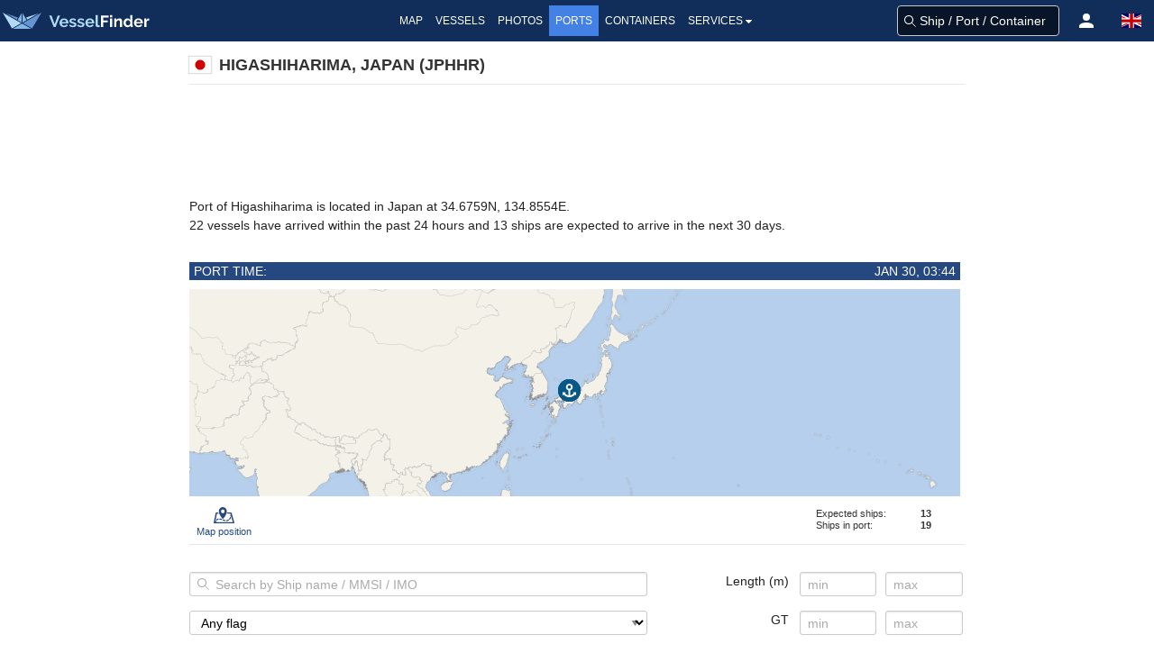

--- FILE ---
content_type: text/html;charset=UTF-8
request_url: https://www.vesselfinder.com/ports/JPHHR002
body_size: 15833
content:
<!DOCTYPE html><html lang="en"><head>
<script async src="https://cdn.fuseplatform.net/publift/tags/2/3414/fuse.js"></script>
<script async src="https://www.googletagmanager.com/gtag/js?id=G-0MB1EVE8B7"></script><script>window.dataLayer = window.dataLayer || [];function gtag(){dataLayer.push(arguments);}gtag('js', new Date());gtag('config', 'G-0MB1EVE8B7')</script><script>var prefix="";var lang="en"</script>
<meta charset="utf-8" /><meta name="viewport" content="width=device-width, initial-scale=1, maximum-scale=1, user-scalable=no" />
<title>Port of Higashiharima (Japan) - Arrivals, Departures, Expected vessels - VesselFinder</title><link rel="canonical" href="https://www.vesselfinder.com/ports/JPHHR002" />
<link rel="shortcut icon" href="/favicon.ico">
<link rel="apple-touch-icon" sizes="180x180" href="/apple-touch-icon.png">
<link rel="mask-icon" href="/safari-pinned-tab.svg" color="#5bbad5">
<meta name="msapplication-TileColor" content="#2b5797">
<meta name="apple-itunes-app" content="app-id=918080862"><meta name="theme-color" content="#112d5a"/><link rel="manifest" href="/manifest.json">
<meta name="description" content="Port of Higashiharima (Japan) - Real-time data for recent ship arrivals and departures, ships in port and scheduled vessel arrivals. Weather information and forecasts for the next 7 days."/>
<link rel="alternate" hreflang="en" href="https://www.vesselfinder.com/ports/JPHHR002" />
<link rel="alternate" hreflang="fr" href="https://www.vesselfinder.com/fr/ports/JPHHR002" />
<link rel="alternate" hreflang="de" href="https://www.vesselfinder.com/de/ports/JPHHR002" />
<link rel="alternate" hreflang="da" href="https://www.vesselfinder.com/da/ports/JPHHR002" />
<link rel="alternate" hreflang="nl" href="https://www.vesselfinder.com/nl/ports/JPHHR002" />
<link rel="alternate" hreflang="es" href="https://www.vesselfinder.com/es/ports/JPHHR002" />
<link rel="alternate" hreflang="pt" href="https://www.vesselfinder.com/pt/ports/JPHHR002" />
<link rel="alternate" hreflang="pl" href="https://www.vesselfinder.com/pl/ports/JPHHR002" />
<link rel="alternate" hreflang="el" href="https://www.vesselfinder.com/el/ports/JPHHR002" />
<link rel="alternate" hreflang="bg" href="https://www.vesselfinder.com/bg/ports/JPHHR002" />
<link rel="alternate" hreflang="tr" href="https://www.vesselfinder.com/tr/ports/JPHHR002" />
<link rel="alternate" hreflang="ru" href="https://www.vesselfinder.com/ru/ports/JPHHR002" />
<link rel="alternate" hreflang="it" href="https://www.vesselfinder.com/it/ports/JPHHR002" />
<style>
html{box-sizing: border-box;}*,:before,:after{box-sizing:border-box}:focus{outline:none;}
html{-moz-osx-font-smoothing:grayscale;-webkit-font-smoothing:antialiased;overflow-x:hidden;overflow-y:scroll;text-rendering:optimizeLegibility;text-size-adjust:100%}
body,html,h1,h2,h3,p,ul,li{margin:0;padding:0}h1,h2{font-size:100%;font-weight:normal;}
aside,section,article{display:block}body{font-family:BlinkMacSystemFont,-apple-system,"Segoe UI","Roboto","Oxygen","Ubuntu","Cantarell","Fira Sans","Droid Sans","Helvetica Neue","Helvetica","Arial",sans-serif;color:#222;font-size:1rem;font-weight:400;line-height:1.5}
a{color:#4481e4;text-decoration:none}a:hover{color:#254881}
.body-wrapper{position:relative}ul{list-style:none;}.body-inner{width:100%}

.flx{display:flex}
.navbar{height:46px;display:flex;background-color:#112d5a}
.navbar-left,.navbar-menu,.navbar-right,.mvbtn{display:flex;align-items:center}
.nblogo-text{margin-left:5px}
.navbar-menu{justify-content:center}
.navbar-right{justify-content:flex-end}
.gsf .gsfhide{display:none}

.nma{color:#fff;line-height:24px;font-weight:500;text-transform:uppercase}
.nma:hover {cursor: pointer}
.nma:hover,.nma-active,.has-dropdown.active{background-color:#4481e4;color:#fff}
.mvbtn{justify-content:center;padding:0;width:50px;cursor:pointer}
.mvbtn:hover,.mvbtn.active{background-color:#4481e4}

.has-dropdown {position:relative}
.has-dropdown.active .navbar-dropdown {display:block;opacity:1}
.navbar-dropdown {right: 0;left: auto;min-width: 225px;padding: 0;top: 36px;position: absolute;box-shadow: 1px 1px 4px #777;display: none;opacity: 0;z-index: 2000}
.navbar-dropdown a{color:#555;text-transform:uppercase;font-size:12px;line-height:1.2;font-weight:500;padding:6px 10px;display: block;}
.navbar-dropdown a:hover{background:#4481e4;color:#fff}

.srv {flex: 1; padding: 4px 0}
.srv a { color: #fff } .srv a:hover{background:#4481e4}
.srv1 { background-color: #09b0ef } .srv2 {background-color: #33af2c}

.rotbg {width: 22px;font-size: 12px; font-weight:bold}
.rotbg1 {background: linear-gradient(180deg, #027be3 15%, rgb(12,91,161) 100%)}
.rotbg2 {background: linear-gradient(180deg, rgb(12,91,161) 15%, #014a88 100%)}
.dbord {background: #09b0ef;border-bottom: 1px dashed #fff;border-top:0}
.rx1{font-weight: bold; transform: rotate(-90deg) translate(-48px,0px)}
.rx2 { transform:rotate(-90deg) translate(-76px, 0px) }

.flag-icon{display:inline-block;width: 1.33333em;line-height:1em;background-size:contain;background-position:50%;background-repeat:no-repeat;}.flag-icon:before{content:'\00a0';}
h1,h2,h3,h4,h5,h6{line-height:1.2em;}.section{padding:0}
.columns{margin-left:-15px;margin-right:-15px;}
.column{display:block;flex-basis:0;flex-grow:1;flex-shrink:1;padding:15px;}
.page-header{padding:15px 15px 4px;margin-bottom:15px;border-bottom:1px solid #e6e6e6;}
h1{color:#333;font-size:18px;font-weight:bold;}.subtitle{padding-bottom:10px;color: #4a4a4a;font-size: 16px;font-weight: 400;line-height: 1.25;}p{margin-bottom:1.25rem;}
.flag-icon-med {width: 32px;height: 24px;margin: 0 8px 0 0;box-shadow: 0 0 1px 1px #ddd;}.js-is-stuck { position: sticky;top: 20px; }

@media screen and (min-width: 1301px) {
  .navbar-left { width: 315px }
  .navbar-right { width: 315px }
  .nma { font-size:14px; padding:5px 8px }
}

@media screen and (max-width: 1300px) {
  .nma { font-size:12px; padding:5px 7px }
}

@media screen and (min-width: 1201px) and (max-width: 1300px) {
  .navbar-left { width: 290px }
  .navbar-right { width: 290px }
}

@media screen and (min-width: 1201px) {
  .left0 { display:none }
}

@media screen and (min-width: 1024px) and (max-width: 1200px) {
  .navbar-left { width:230px }
}

@media screen and (min-width: 801px) and (max-width: 1200px) {
  .navbar-right { width:290px }
  .left0 {display:none}
}

@media screen and (min-width:1024px) {
  .navbar{ justify-content:space-between }
}

@media screen and (min-width: 801px) and (max-width: 1023px) {
  .navbar-right { margin-left:auto }
  .nblogo { margin-left:1px }
  .nblogo-text { display:none }
}

@media screen and (max-width: 800px) {
  .navbar-left, .navbar-menu, .right0 { display:none }
  .navbar-right { flex:1 }
}

.footer{background:rgb(7,62,66)}
.footer a{font-size:13px;color:#fff; display:flex;align-items:center;height:40px;line-height:1.2}
.footer-border {background-color:rgb(11,42,46);border-top:1px solid #ccc;height:8px}
.footer-1{margin: 0 auto}
.footer-row { display:flex;margin:0;align-items: center;justify-content:space-between}
.footer-left, .footer-right{padding: 10px 0; display: flex; align-items: center}
.flink0 {margin-right: 10px;}
.flink1 { padding: 0 10px }
.flink1:hover {text-decoration: underline;color: #fff}.flink2{padding-left:10px}
@media screen and (min-width:1441px) { .footer-1 {width: 1024px} }
@media screen and (min-width:1360px) and (max-width: 1440px) { .footer-1 {width: 1000px} }
@media screen and (min-width:1280px) and (max-width: 1359px) { .footer-1 {width: 880px} }
@media screen and (min-width:1024px) and (max-width: 1279px) { .footer-1 {width: 1024px} }
@media screen and (min-width:844px) and (max-width: 1023px) { .footer-1 {width: 100%} }
@media screen and (max-width: 843px) { .footer {display: none} }

@media screen and (width:320px ){ .navbar-right {width:270px} }
@media screen and (max-width:319px) {.navbar-right {width: 230px;min-width:230px} }
</style><link rel="preconnect" href="https://static.vesselfinder.net" /><link rel="dns-prefetch" href="https://static.vesselfinder.net" />
<link rel="preconnect" href="https://map.vesselfinder.net">
<style>
hr {margin:0}
.uppercase{text-transform:uppercase}
.mygrid3px{margin:0 auto}
.page{padding:15px 10px; width: 100%}
.page-header2{padding:0 0 10px;margin-bottom:15px;border-bottom:1px solid #e6e6e6}
.row{margin-left:-10px;margin-right:-10px;}
.col{display:block;flex-basis:0;flex-grow:1;flex-shrink:1;padding:15px 10px;}
.port-section {padding-top:15px;}.vcenter{align-items: center}

.on-left, .on-right {padding: 15px 10px; text-align: center; width: 100%}
.ad-horizontal, .ad-horizontal-top{text-align:center;min-height:90px} .ad-right, .ad-left0{margin:0 auto;text-align:center}
@media screen and (min-width: 1441px) {.mygrid3px{width:1424px; grid-template-columns: 200px 1024px 200px; grid-template-rows: 1} .ad-horizontal-top {max-width: 980px} }
@media screen and (min-width: 1360px) and (max-width: 1440px) {.mygrid3px{width:1360px; grid-template-columns: 180px 1000px 180px; grid-template-rows: 1} .ad-horizontal-top {max-width: 980px} }
@media screen and (min-width: 1280px) and (max-width: 1359px) {.mygrid3px{width:1280px; grid-template-columns: 200px 880px 200px; grid-template-rows: 1} .ad-horizontal-top {max-width: 860px} }
@media screen and (min-width: 1024px) and (max-width: 1279px) {.mygrid3px{width:1024px; grid-template-columns: 0 1024px 0; grid-template-rows: 1} .ad-horizontal-top {max-width: 860px} }
@media screen and (max-width: 1279px) {.on-right,.on-left {display: none}}
@media screen and (min-width: 1024px) {.mygrid3px{display: grid; justify-content: center} .page{grid-column: 2; grid-row: 1}.on-left{grid-column: 1; grid-row: 1}.on-right{grid-column: 3; grid-row: 1} }
@media screen and (min-width: 769px) { .ad-horizontal-top { max-height:90px } }
@media screen and (width: 768px) { .ad-horizontal-top {max-width:100%;min-height:100px;max-height:210px} .ad-horizontal {max-width:100%;min-height:100px;max-height:300px} }
@media screen and (max-width: 639px){ .ad-horizontal-top{margin:5px auto}.ad-horizontal{margin: 15px auto} }
@media screen and (min-width: 640px){ .ad-horizontal-top{margin:5px auto}.ad-horizontal{margin: 15px auto} }
@media screen and (min-width:640px) and (max-width: 767px) { .ad-horizontal-top{max-width:100%;min-height:160px} .ad-horizontal{max-width:100%;min-height:250px} }
@media screen and (max-width: 639px) { .ad-horizontal,.ad-horizontal-top{display:flex; align-items:center; justify-content:center}.ad-horizontal-top{min-height:280px}.ad-horizontal{min-height:250px} }

.base,.aux{padding-top:0;padding-bottom:0}.submit{position:absolute;bottom:16px;padding:0}
@media screen and (min-width: 768px) {.columns,.row{display:flex} .aux{width:40%;flex:none;margin-left:auto;} .trow label {min-width:45%} .trow {padding-right:2px} .npr{padding-right:15px}.lpr{padding-left:15px}}
@media screen and (max-width: 767px) {.hidden-mobile {display: none}.submit{position:relative;bottom:4px}}
@media screen and (min-width: 641px) and (max-width: 767px) { .trow label { min-width: 30%} }
@media screen and (max-width: 640px) {.trow label {min-width:42%; padding-top:4px}}

.xs12 {flex-basis: 100%;max-width: 100%}

@media (min-width: 576px) { .sm12 {flex-basis: 100%;max-width: 100%} }
@media (min-width: 768px) { .md6 {flex-basis: 50%;max-width: 50%} }
@media (min-width: 992px) { .lg4 {flex-basis: 33.33333333%;max-width: 33.33333333%} .lg6 {flex-basis: 50%;max-width: 50%} .lg8 {flex-basis: 66.66666667%;max-width: 66.66666667%} }

#map-holder{display:block;width:100%;height:230px;position:relative;overflow:hidden;background-color:#b5ceeb}
#map{position:absolute;top:0;left:0}.bar {background-color: #254881;color: #fff;font-weight: 500;font-size: 14px}
h2.bar {margin-bottom: .625rem;text-transform: uppercase;padding: 2px 5px}.sbar{line-height:1.2;margin-bottom:15px;height:2px;border-bottom:1px solid #e6e6e6}
.vfix-top{padding-top:0} .vfix-bottom {padding-bottom:0}
p.text1,p.text2,p.disclaimer_text {
  margin-bottom: 15px;
  font-size: 14px;
}

.table {background-color: #fefefe;color: #363636;border-collapse: collapse;border-spacing: 0;padding-left: 0; padding-right: 0;  margin-bottom: 0; width: 100%}
.table td {border-bottom: 1px solid #dbdbdb; padding: 8px 2px;vertical-align: middle;font-size: 13px}
.table tbody tr:last-child td,.table tbody tr:last-child th {border-bottom-width: 0}
.table.is-hoverable tbody tr:not(.is-selected):hover {background-color: #fafafa}

table thead th {
    border-top: 1px solid #dbdbdb;
    border-bottom: 2px solid #dbdbdb;
    font-size: 13px;
    font-weight: 500;
    vertical-align:middle;
    height: 30px;
    line-height: 1;
    padding: 0 2px;
}


th.cr, td.cr { text-align: right}
th.cm, td.cm { text-align: center}

.etacol {width: 120px}
.ncol {min-width: 164px}
.col-ttg {width:150px} .col-d{width:120px}
.col-y{width:90px}
.col-dwt,.col-gt{width:70px}
.col-sizes{width:110px}

.etacol, .ncol, .col-d, .col-ttg {text-align:left}

@media screen and (max-width:1100px) { .col-sizes {display:none} }
@media screen and (max-width: 960px) { .col-y, .col-gt, .col-dwt {display:none} }

.tabs {display: flex;flex-direction: row;justify-content:center;align-items:center;padding: 8px 12px;background-color:#254881;z-index:0}
#tab-content {position: relative;height: 480px; overflow: hidden;}
.tab-content-title {font-weight: bold;color:#254881;padding: 10px 0.75rem 25px;text-align: center;}
.tab { position: absolute; width: 100%; top: 0; left: 0; }
.tab-btn {color: #fff;padding: 6px 10px;line-height: 1;font-size: 14px;font-weight: 500;display: inline-block;text-align:center}
.tab-btn:hover, .tab-btn--active, .tab-btn--active:hover {background-color: #4481e4;color: #fff;}
.tab { z-index: 10; opacity: 0; transition: none; pointer-events: none; }
.tab--active {z-index: 1000; opacity: 1;transition: opacity 0.3s linear; pointer-events: inherit}
.green.default {background: #33af2c;color: #fff}
.green { color: #298c23}
.green:hover, .green:focus {background-color: #38bd30;color: #fff}
.btn {cursor: pointer;border-radius: 2px;transition: background 0.2s ease-out;background: transparent;padding: 4px 15px;font-size: 12px;border: 0;line-height:1}
.lg0 { font-size: 16px !important; padding: 5px 10px !important}
.ft { border-top: 1px solid #dbdbdb; padding: 24px 12px}
.title-flag-icon {width: 24px;height: 18px;line-height: 18px;margin: 2px 4px 0 0;display: inline-block;background-color: #ccc;box-shadow: 0 0 1px 1px #ddd}
.m-flag-small {width: 32px;height: 24px;line-height: 14px;margin: 2px 8px 0 0;background-color: #ccc;box-shadow: 0 0 1px 1px #ddd;flex:0 0 auto}
.named-item {display:flex;align-items: center;flex:1}
.named-item-inner { line-height: 1.2}
.named-title { font-weight: bold}
.named-subtitle { color: #363636}
.text1.lim { margin: 10px 0}.mpl{display:block;margin-right:10px}

@media screen and (max-width:575px) {.tbc,#tab-content{margin-left:-10px;margin-right:-10px} }
@media screen and (max-width:425px) {.table.ships-in-range th, .table.ships-in-range td {padding: 4px 0 4px 8px;font-size: 12px}.tbc{padding-left:0;padding-right:0}.tab-btn{width:100%;padding:8px;margin:0} }
@media screen and (max-width:424px) {.mpl {display:none} }
@media screen and (min-width:376px) and (max-width:425px) {.tab-btn {font-size:13px} }
@media screen and (min-width:375px) and (max-width:425px) { .tabs>li{width:100%} }
@media screen and (min-width:375px) {.tabs {padding:8px} }
@media screen and (max-width:375px) { #tab-content {height: 640px}.tbc { padding-left: 0; padding-right: 0}.ncol {min-width: 130px}.tab-btn{font-size:12px} }
@media screen and (max-width:374px) {.tabs {padding:8px 0} }
@media screen and (max-width:320px) {.mpl{display:none}.tbc{padding-left:0;padding-right:0} }

.form{font-size:14px;position:relative;padding-top:0;padding-bottom:0;margin-bottom:5px}

.inpsearch, .inp1{
    padding:.5rem;
    border: 1px solid #cacaca;
    box-shadow:inset 0 1px 2px rgba(10,10,10,0.1);
    transition:box-shadow 0.5s ease-in-out,border-color 0.25s ease-in-out;
}

.inpsearch:focus, .inp1:focus {
    border:1px solid #8a8a8a;
    outline:none;
    box-shadow:0 0 5px #cacaca;
    transition:box-shadow 0.5s,border-color 0.25s ease-in-out
}

.inpsearch{
    padding:0 28px 0 28px;
    background-repeat:no-repeat;
    background-position:8px center;
    background-image:url("data:image/svg+xml;charset=utf-8,%3Csvg%20xmlns%3D'http%3A%2F%2Fwww.w3.org%2F2000%2Fsvg'%20viewBox%3D'0%200%2013%2013'%20enable-background%3D'new%200%200%2013%2013'%3E%3Cg%3E%3Cpath%20fill%3D'%23aaaaaa'%20d%3D'M5%2C1c2.2%2C0%2C4%2C1.8%2C4%2C4S7.2%2C9%2C5%2C9S1%2C7.2%2C1%2C5S2.8%2C1%2C5%2C1%20M5%2C0C2.2%2C0%2C0%2C2.2%2C0%2C5s2.2%2C5%2C5%2C5s5-2.2%2C5-5S7.8%2C0%2C5%2C0%20L5%2C0z'%2F%3E%3C%2Fg%3E%3Cline%20stroke%3D'%23aaaaaa'%20stroke-miterlimit%3D'10'%20x1%3D'12.6'%20y1%3D'12.6'%20x2%3D'8.2'%20y2%3D'8.2'%2F%3E%3C%2Fsvg%3E");
    -webkit-background-size:13px 13px;
    background-size:13px 13px;}

.inp1,.inpsel{
    appearance:none;
    width:100%;height:27px;
    color:#000;font-size:14px;
    font-weight:400;padding-top:0;
    padding-bottom:0;border-radius:3px;
    background-color:#fff;
}

.imocbh {display:flex;height:35px;align-items:flex-start}
.imocb {display:flex;cursor:pointer;align-items: center;justify-content:center}.imocb>input{margin:0 8px 0 0}

.form button{font-size:14px;line-height:14px;appearance:none;border-width:0;margin-right:25px;cursor:pointer}

.trow label{text-align:right;padding-right:12px}
.trow{display:flex}
.inp1, .inpsel {margin:0 0 16px 0}
.trow .inp0 { margin-right: 10px }

button.green{padding:7px 12px;background:#33af2c;color:#fff;border-radius:4px;transition:background 0.2s ease-out, border-color 0.2s ease-out}button.green:hover{background:#38bd30}
button.reset{color:#4481e4;-moz-appearance:none;-webkit-appearance:none;padding:7px;background-color:transparent;border-radius:4px}button.reset strong{color:inherit}.reset:hover{background-color: rgba(190,210,255,.45)}
select{padding:.5rem;border:1px solid #cacaca;font-family:inherit;line-height:normal;appearance:none;transition:box-shadow 0.5s,border-color 0.25s ease-in-out;background-image:url("data:image/svg+xml;utf8,<svg xmlns='http://www.w3.org/2000/svg' version='1.1' width='32' height='24' viewBox='0 0 32 24'><polygon points='0,0 32,0 16,24' style='fill: rgb%28138, 138, 138%29'></polygon></svg>");background-size:9px 6px;background-position:right -1rem center;background-origin:content-box;background-repeat:no-repeat;padding-right:1.5rem}
.adv-search-error{color:red;font-size:14px}::placeholder{color:#aaa;opacity:1}:-ms-input-placeholder{color:#aaa}::-ms-input-placeholder{color:#aaa}

.spbtw {justify-content:space-between}
.dactions{height:52px;width:100%;background: rgba(255,255,255,0.8);display: flex;flex-direction: row;align-items: center;user-select: none;}
.dactions>a {font-size:11px;color:#254881;transition:none;min-width:37px;height:50px;appearance:none;background:transparent;padding:0 8px;border:0;border-radius:0;line-height:1;cursor:pointer;display:flex;flex-direction: column;align-items:center;justify-content:center;text-align:center}
.dactions a:hover{background-color:#f6f6f6;color:#0061c1}
.dactions svg{margin: 4px auto}
.barSep{width: 50px} .pei{font-size:11px; color:#333;line-height:1.25;padding:0 32px 0 0;min-width: 160px}
.pei>div{display: flex; justify-content: space-between;}.pei strong{color:#333}

@media screen and (min-width:768px) { .imocbh {justify-content: flex-end} }
@media screen and (max-width:768px) { .tbc { margin-top: 15px; } }
@media screen and (max-width:767px) {.trow label {text-align: left;} .trow input {max-width: 125px;} .submit {position: relative;bottom:0}.vfix2 {padding-top:10px;}.dactions {margin-bottom:10px;} .col-d {display: none} }
@media screen and (max-width:639px) { .col-d, .col-ttg {display: none} }

.tooltip {display:block;position: relative;cursor: pointer;z-index: 1000; line-height: 1}
.tooltip:before, .tooltip:after {display: block;opacity: 0;pointer-events: none;position: absolute;}
.tooltip:after {border-right: 6px solid transparent;border-top: 6px solid rgba(0,0,0,.75);border-left: 6px solid transparent;content: '';height: 0;left:0; top:-7px;width: 0;}
.tooltip:before {background: rgba(0,0,0,.75);border-radius: 4px;color: #fff;content: attr(data-title);font-size: 14px; line-height: 1.2; padding: 6px 10px;left:-20px; top:-35px;white-space: nowrap;}
.tooltip.expand:before {transform: scale3d(.2,.2,1);transition: all .2s ease-in-out;}
.tooltip.expand:after {transform: translate3d(0,-6px,0);transition: all .1s ease-in-out;}
.tooltip.expand:hover:before, .tooltip.expand:hover:after {opacity: 1;transform: scale3d(1,1,1);}
.tooltip.expand:hover:after {transition: all .2s .1s ease-in-out;}
.icon-position3{display:block;width:23px;height:18px;margin:4px auto;background-image: url("data:image/svg+xml,%3Csvg xmlns='http://www.w3.org/2000/svg' width='23' height='18' viewBox='1.635 21.671 23 18'%3E%3Cg fill='none' stroke='%23254881' stroke-width='1.212' stroke-linecap='round' stroke-linejoin='round'%3E%3Cpath d='M4.125 38.724s-.031-.38.064-.903'%3E%3C/path%3E%3Cpath stroke-dasharray='1.9212,1.9212' d='M4.977 36.09c.369-.434.896-.815 1.648-1.045 2.875-.878 6.801 2.414 9.833 1.622 2.721-.711 3.751-2.66 4.139-4.146'%3E%3C/path%3E%3Cpath d='M20.777 31.575c.066-.545.047-.903.047-.903'%3E%3C/path%3E%3C/g%3E%3Cpath fill='%23254881' d='M24.558 38.79l-3.026-10.646c-.08-.279-.39-.478-.747-.478h-4.269c-.021.404-.109.791-.203 1.223l3.861.004 2.715 9.552H3.305l1.989-9.552 1.847-.004a3.919 3.919 0 01-.234-1.223H4.645c-.375 0-.694.217-.755.512l-2.244 10.78c-.037.177.025.359.171.497s.359.217.584.217H23.87c.423 0 .766-.275.766-.614a.529.529 0 00-.078-.268z'%3E%3C/path%3E%3Cpath fill='%23254881' d='M11.776 28.566c-1.099 0-1.986-.968-1.986-2.149 0-1.188.887-2.15 1.986-2.15 1.094 0 1.981.963 1.981 2.15 0 1.182-.887 2.149-1.981 2.149m0-6.895c-2.431 0-4.397 2.131-4.397 4.759 0 2.488 1.991 5.691 3.321 7.25.496.583 1.076 1.364 1.076 1.364s.62-.785 1.151-1.381c1.33-1.499 3.24-4.503 3.24-7.233 0-2.627-1.967-4.759-4.391-4.759'%3E%3C/path%3E%3C/svg%3E")}
</style><link rel="preload" href="https://static.vesselfinder.net/web/pde/details.42213.min.js" as="script" />
</head><body><div class="body-wrapper"><div class="body-inner">
<div class="navbar" role="navigation">
<div id="nav-menu-btn" class="mvbtn left0 gsfhide" aria-hidden="true"><svg width="24" height="17" xmlns="http://www.w3.org/2000/svg"><g fill="#FFF" fill-rule="evenodd"><path d="M0 0h24v3H0zM0 7h24v3H0zM0 14h24v3H0z"/></g></svg></div>

<div class="navbar-left">
<a class="flx logoh" href="/" rel="home" title="VesselFinder" tabindex="-1">
    <img loading="lazy" class="nblogo" src="https://static.vesselfinder.net/images/vf-logo-50x50.svg" alt="VesselFinder" width="49" height="46">
    <img loading="lazy" class="nblogo-text" src="https://static.vesselfinder.net/images/vf-logo-text.svg" alt="VesselFinder" width="112" height="46">
</a></div>

<nav class="navbar-menu">
<a class="nma " href="/" tabindex="-1">Map</a>
<a class="nma " href="/vessels" tabindex="-1">Vessels</a>
<a class="nma " href="/gallery" tabindex="-1">Photos</a>
<a class="nma nma-active" href="/ports" tabindex="-1">Ports</a>
<a class="nma " href="/containers" tabindex="-1">Containers</a>
<div class="nma has-dropdown flx" tabindex="-1">Services<svg xmlns="http://www.w3.org/2000/svg" width="13" height="24"><path d="M9.929 11.5a.4283.4283 0 01-.128.301l-3 3a.4197.4197 0 01-.301.127.4287.4287 0 01-.302-.126l-3-3a.4321.4321 0 01-.127-.302c0-.234.194-.428.429-.428h6c.234 0 .429.194.429.428z" fill-rule="evenodd" fill="#FFF"/></svg>
    <div class="navbar-dropdown">
        <div class="flx">
            <div class="rotbg rotbg1"><div class="rx1">Paid</div></div>
            <div class="srv srv1">
                <a href="/get-premium">Plans &amp; Prices</a>
                <a href="/realtime-ais-data">RealTime AIS Data</a>
                <a href="/historical-ais-data">Historical AIS Data</a>
                <a href="/container-tracking">Container Tracking</a>
            </div>
        </div>
        <div class="dbord"></div>
        <div class="flx">
            <div class="rotbg rotbg2"><div class="rx2">Free</div></div>
            <div class="srv srv2">
                <a href="/mobileapps">Mobile Apps</a>
                <a href="https://route.vesselfinder.com" rel="noopener" target="_blank">Route Planner</a>
                <a href="/fleet-explorer">Fleet Explorer</a>
                <a href="/embed">Embed map</a>
                <a href="https://stations.vesselfinder.com/become-partner" rel="noopener" target="_blank">Become AIS Partner</a>
                <a href="/contact">Contact us</a>
            </div>
        </div>
    </div>
</div>

</nav>

<div class="navbar-right" id="trp"></div>
</div>
<main class="mygrid3px"><div class="page">
  <div class="page-header2">
    <h1 class="title uppercase"><span class="title-flag-icon flag-icon" style="background-image:url(https://static.vesselfinder.net/images/flags/4x3/jp.svg)" title="Japan"></span> Higashiharima, Japan (JPHHR)</h1>
  </div>
  <div class="ad-horizontal-top">
<style>
.pd1-no-style {max-height: inherit;max-width:inherit}
</style>
<!-- GAM 71161633/VESSELFINDER_vesselfinder/ports_incontent_1 -->
<div data-fuse="23030727536" class="pd1-no-style"></div>
</div>
    <div class="port-section">
    <p class="text1">
      Port of Higashiharima is located in Japan at 34.6759N, 134.8554E.<br/>
       22 vessels have arrived within the past 24 hours and
       13 ships are expected to arrive in the next 30 days.
      <span id="weather-status"></span>
    </p>
  </div>
    <section class="port-section">
    <div class="row vfix-top vfix-bottom">
      <div class="col lg12 md12 sm12 xs12 vfix-top vfix-bottom npr">
        <h2 class="bar flx spbtw"><span>Port time:</span><span>Jan 30, 03:44</span></h2>
        <a id="map-holder" href="/?p=JPHHR002">
          <canvas id="map"></canvas>
        </a>
        <div class="dactions spbtw">
          <a href="/?p=JPHHR002" title="Show port on map" class="mbtn">
            <svg xmlns="http://www.w3.org/2000/svg" width="23" height="18" viewBox="1.635 21.671 23 18"><g fill="none" stroke="#254881" stroke-width="1.212" stroke-linecap="round" stroke-linejoin="round"><path d="M4.125 38.724s-.031-.38.064-.903"/><path stroke-dasharray="1.9212,1.9212" d="M4.977 36.09c.369-.434.896-.815 1.648-1.045 2.875-.878 6.801 2.414 9.833 1.622 2.721-.711 3.751-2.66 4.139-4.146"/><path d="M20.777 31.575c.066-.545.047-.903.047-.903"/></g><path fill="#254881" d="M24.558 38.79l-3.026-10.646c-.08-.279-.39-.478-.747-.478h-4.269c-.021.404-.109.791-.203 1.223l3.861.004 2.715 9.552H3.305l1.989-9.552 1.847-.004a3.919 3.919 0 01-.234-1.223H4.645c-.375 0-.694.217-.755.512l-2.244 10.78c-.037.177.025.359.171.497s.359.217.584.217H23.87c.423 0 .766-.275.766-.614a.529.529 0 00-.078-.268z"/><path fill="#254881" d="M11.776 28.566c-1.099 0-1.986-.968-1.986-2.149 0-1.188.887-2.15 1.986-2.15 1.094 0 1.981.963 1.981 2.15 0 1.182-.887 2.149-1.981 2.149m0-6.895c-2.431 0-4.397 2.131-4.397 4.759 0 2.488 1.991 5.691 3.321 7.25.496.583 1.076 1.364 1.076 1.364s.62-.785 1.151-1.381c1.33-1.499 3.24-4.503 3.24-7.233 0-2.627-1.967-4.759-4.391-4.759"/></svg>
            <span>Map position</span></a>
          <div class="barSep"></div>
          <div class="pei"><div><span>Expected ships:</span> <strong>13</strong></div><div><span>Ships in port:</span> <strong>19</strong></div></div>
        </div>
      </div>
    </div>
  </section>
  <div class="vfix-top vfix2"><div class="sbar">&nbsp;</div></div>
  <section class="port-section">
  <div class="form">
    <div class="row">
      <div class="col base">
        <input class="inp1 inpsearch" value="" name="name" type="search" autocomplete="off" autocapitalize="off" autocorrect="off" spellcheck="false" id="advsearch-name" placeholder="Search by Ship name / MMSI / IMO">
        <select id="advsearch-ship-flag" name="flag" class="inpsel">
          <option value="-">Any flag</option><option value="xd">Adelie Land</option><option value="af">Afghanistan</option><option value="ax">Aland Islands</option><option value="xc">Alaska</option><option value="al">Albania</option><option value="dz">Algeria</option><option value="as">American Samoa</option><option value="ad">Andorra</option><option value="ao">Angola</option><option value="ai">Anguilla</option><option value="aq">Antarctica</option><option value="ag">Antigua &amp; Barbuda</option><option value="ar">Argentina</option><option value="am">Armenia</option><option value="aw">Aruba</option><option value="xe">Ascension Island</option><option value="au">Australia</option><option value="at">Austria</option><option value="az">Azerbaijan</option><option value="xa">Azores</option><option value="bs">Bahamas</option><option value="bh">Bahrain</option><option value="bd">Bangladesh</option><option value="bb">Barbados</option><option value="by">Belarus</option><option value="be">Belgium</option><option value="bz">Belize</option><option value="bj">Benin</option><option value="bm">Bermuda</option><option value="bt">Bhutan</option><option value="bo">Bolivia</option><option value="bq">Bonaire,St Eustatius &amp; Saba</option><option value="ba">Bosnia &amp; Herzegovina</option><option value="bw">Botswana</option><option value="br">Brazil</option><option value="io">British Indian Ocean Ter.</option><option value="vg">British Virgin Islands</option><option value="bn">Brunei</option><option value="bg">Bulgaria</option><option value="bf">Burkina Faso</option><option value="bi">Burundi</option><option value="kh">Cambodia</option><option value="cm">Cameroon</option><option value="ca">Canada</option><option value="cv">Cape Verde</option><option value="ky">Cayman Islands</option><option value="cf">Central Africa Rep (CAR)</option><option value="td">Chad</option><option value="cl">Chile</option><option value="cn">China</option><option value="cx">Christmas Island</option><option value="cc">Cocos Islands</option><option value="co">Colombia</option><option value="km">Comoros</option><option value="cg">Congo</option><option value="ck">Cook Islands</option><option value="cr">Costa Rica</option><option value="ci">Cote d&#39;Ivoire</option><option value="hr">Croatia</option><option value="xf">Crozet Archipelago</option><option value="cu">Cuba</option><option value="cw">Curacao</option><option value="cy">Cyprus</option><option value="cz">Czech Rep</option><option value="kp">DPR Korea</option><option value="cd">DR Congo</option><option value="dk">Denmark</option><option value="dj">Djibouti</option><option value="dm">Dominica</option><option value="do">Dominican Rep</option><option value="tl">East Timor</option><option value="ec">Ecuador</option><option value="eg">Egypt</option><option value="sv">El Salvador</option><option value="gq">Equatorial Guinea</option><option value="er">Eritrea</option><option value="ee">Estonia</option><option value="et">Ethiopia</option><option value="fo">Faeroe Islands</option><option value="fk">Falkland Islands</option><option value="fj">Fiji</option><option value="fi">Finland</option><option value="fr">France</option><option value="pf">French Polynesia</option><option value="ga">Gabon</option><option value="gm">Gambia</option><option value="ge">Georgia</option><option value="de">Germany</option><option value="gh">Ghana</option><option value="gi">Gibraltar</option><option value="gr">Greece</option><option value="gl">Greenland</option><option value="gd">Grenada</option><option value="gp">Guadeloupe</option><option value="gu">Guam</option><option value="gt">Guatemala</option><option value="gg">Guernsey</option><option value="gf">Guiana</option><option value="gn">Guinea</option><option value="gw">Guinea-Bissau</option><option value="gy">Guyana</option><option value="ht">Haiti</option><option value="hm">Heard Isl &amp; McDonald Isls</option><option value="hn">Honduras</option><option value="hk">Hong Kong</option><option value="hu">Hungary</option><option value="is">Iceland</option><option value="in">India</option><option value="id">Indonesia</option><option value="ir">Iran</option><option value="iq">Iraq</option><option value="ie">Ireland</option><option value="im">Isle of Man</option><option value="il">Israel</option><option value="it">Italy</option><option value="jm">Jamaica</option><option value="jp">Japan</option><option value="je">Jersey</option><option value="jo">Jordan</option><option value="kz">Kazakhstan</option><option value="ke">Kenya</option><option value="xg">Kerguelen Islands</option><option value="ki">Kiribati</option><option value="kr">Korea</option><option value="kw">Kuwait</option><option value="kg">Kyrgyz Rep</option><option value="la">Laos</option><option value="lv">Latvia</option><option value="lb">Lebanon</option><option value="ls">Lesotho</option><option value="lr">Liberia</option><option value="ly">Libya</option><option value="li">Liechtenstein</option><option value="lt">Lithuania</option><option value="lu">Luxembourg</option><option value="mo">Macao</option><option value="mk">Macedonia</option><option value="mg">Madagascar</option><option value="mw">Malawi</option><option value="my">Malaysia</option><option value="mv">Maldives</option><option value="ml">Mali</option><option value="mt">Malta</option><option value="mh">Marshall Islands</option><option value="mq">Martinique</option><option value="mr">Mauritania</option><option value="mu">Mauritius</option><option value="yt">Mayotte</option><option value="mx">Mexico</option><option value="fm">Micronesia</option><option value="md">Moldova</option><option value="mc">Monaco</option><option value="mn">Mongolia</option><option value="me">Montenegro</option><option value="ms">Montserrat</option><option value="ma">Morocco</option><option value="mz">Mozambique</option><option value="mm">Myanmar</option><option value="mp">N. Mariana Isl</option><option value="na">Namibia</option><option value="nr">Nauru</option><option value="np">Nepal</option><option value="nl">Netherlands</option><option value="an">Netherlands Antilles</option><option value="nc">New Caledonia</option><option value="nz">New Zealand</option><option value="ni">Nicaragua</option><option value="ne">Niger</option><option value="ng">Nigeria</option><option value="nu">Niue</option><option value="nf">Norfolk Island</option><option value="no">Norway</option><option value="om">Oman</option><option value="pk">Pakistan</option><option value="pw">Palau</option><option value="ps">Palestine</option><option value="pa">Panama</option><option value="pg">Papua New Guinea</option><option value="py">Paraguay</option><option value="pe">Peru</option><option value="ph">Philippines</option><option value="pn">Pitcairn Island</option><option value="pl">Poland</option><option value="pt">Portugal</option><option value="xb">Portugal (Madeira)</option><option value="pr">Puerto Rico</option><option value="qa">Qatar</option><option value="re">Reunion</option><option value="ro">Romania</option><option value="ru">Russia</option><option value="rw">Rwanda</option><option value="gs">S.Georgia &amp; S.Sandwich Isls</option><option value="sh">Saint Helena</option><option value="mf">Saint Martin (FR)</option><option value="ws">Samoa</option><option value="sm">San Marino</option><option value="st">Sao Tome &amp; Principe</option><option value="sa">Saudi Arabia</option><option value="sn">Senegal</option><option value="rs">Serbia</option><option value="sc">Seychelles</option><option value="sl">Sierra Leone</option><option value="sg">Singapore</option><option value="sx">Sint Maarten (NL)</option><option value="sk">Slovakia</option><option value="si">Slovenia</option><option value="sb">Solomon Islands</option><option value="so">Somalia</option><option value="za">South Africa</option><option value="ss">South Sudan</option><option value="es">Spain</option><option value="lk">Sri Lanka</option><option value="kn">St Kitts &amp; Nevis</option><option value="lc">St Lucia</option><option value="xi">St Paul &amp; Amsterdam Isl</option><option value="pm">St Pierre &amp; Miquelon</option><option value="vc">St Vincent &amp; Grenadines</option><option value="sd">Sudan</option><option value="sr">Suriname</option><option value="sj">Svalbard &amp; Jan Mayen</option><option value="sz">Swaziland</option><option value="se">Sweden</option><option value="ch">Switzerland</option><option value="sy">Syria</option><option value="xh">Tahiti</option><option value="tw">Taiwan</option><option value="tj">Tajikistan </option><option value="tz">Tanzania</option><option value="th">Thailand</option><option value="tg">Togolese Rep</option><option value="tk">Tokelau</option><option value="to">Tonga</option><option value="tt">Trinidad &amp; Tobago</option><option value="tn">Tunisia</option><option value="tr">Turkey</option><option value="tm">Turkmenistan</option><option value="tc">Turks &amp; Caicos Isl</option><option value="tv">Tuvalu</option><option value="um">US Minor Outlying Isls</option><option value="vi">US Virgin Islands</option><option value="ug">Uganda</option><option value="ua">Ukraine</option><option value="ae">United Arab Emirates (UAE)</option><option value="gb">United Kingdom (UK)</option><option value="us">United States (USA)</option><option value="zz">Unknown</option><option value="uy">Uruguay</option><option value="uz">Uzbekistan</option><option value="vu">Vanuatu</option><option value="va">Vatican</option><option value="ve">Venezuela</option><option value="vn">Vietnam</option><option value="wf">Wallis and Futuna</option><option value="eh">Western Sahara</option><option value="ye">Yemen</option><option value="zm">Zambia</option><option value="zw">Zimbabwe</option>        </select>
        <select id="advsearch-ship-type" name="type" class="inpsel">
          <option value="-1">Any type</option>
          <optgroup label="Cargo">
            <option value="4">All Cargo Vessels</option>
            <option value="401">Bulk carrier</option>
            <option value="402">General Cargo</option>
            <option value="403">Container Ship</option>
            <option value="404">Reefer</option>
            <option value="405">Ro-Ro</option>
            <option value="406">Vehicles Carrier</option>
            <option value="407">Cement Carrier</option>
            <option value="408">Wood Chips Carrier</option>
            <option value="409">Urea Carrier</option>
            <option value="410">Aggregates Carrier</option>
            <option value="411">Limestone Carrier</option>
            <option value="412">Landing Craft</option>
            <option value="413">Livestock Carrier</option>
            <option value="414">Heavy Load Carrier</option>
          </optgroup>
          <optgroup label="Tankers">
            <option value="6">All Tankers</option>
            <option value="601">Crude Oil Tanker</option>
            <option value="602">Oil Products Tanker</option>
            <option value="603">Chemical/Oil Tanker</option>
            <option value="604">LNG Tanker</option>
            <option value="605">LPG Tanker</option>
            <option value="606">Asphalt/Bitumen</option>
            <option value="607">Bunkering Tanker</option>
            <option value="608">FSO/FPSO</option>
            <option value="609">Other Tanker</option>
          </optgroup>
          <optgroup label="Passenger/Cruise">
            <option value="3">All Passenger/Cruise Ships</option>
            <option value="301">Cruise Ship</option>
            <option value="302">Passenger/Cargo Ship</option>
            <option value="303">Passenger/Ro-Ro Ship</option>
            <option value="304">Passenger Ship</option>
          </optgroup>
          <optgroup label="Other">
            <option value="5">Fishing ships</option>
            <option value="8">Yachts/Sailing Vessels</option>
            <option value="7">Military</option>
            <option value="2">High speed crafts</option>
            <option value="0">Other type/ Auxiliary</option>
            <option value="1">Unknown</option>
          </optgroup>
        </select>
        <div class="imocbh"><label class="imocb"><input type="checkbox" id="imo-cb"> IMO Only</label></div>
      </div>
      <div class="col aux">
        <div class="trow">
          <label class="cell param" for="l-min">Length (m)</label>
          <input type="text" name="minLength" class="inp0 inp1" id="l-min" maxlength="4" placeholder="min" value="">
          <input type="text" name="maxLength" class="inp1" id="l-max" maxlength="4" placeholder="max" value="">
        </div>
        <div class="trow">
          <label class="cell param" for="gt-min">GT</label>
          <input type="text" name="minGT" class="inp0 inp1" id="gt-min" maxlength="6" placeholder="min" value="">
          <input type="text" name="maxGT" class="inp1" id="gt-max" maxlength="6" placeholder="max" value="">
        </div>
        <div class="trow">
          <label class="cell param" for="dwt-min">DWT (t)</label>
          <input type="text" name="minDW" class="inp0 inp1" id="dwt-min" maxlength="6" placeholder="min" value="">
          <input type="text" name="maxDW" class="inp1" id="dwt-max" maxlength="6" placeholder="max" value="">
        </div>
        <div class="trow">
          <label class="cell param" for="y-min">Built</label>
          <input type="text" name="minYear" class="inp0 inp1" id="y-min" maxlength="4" placeholder="min" value="">
          <input type="text" name="maxYear" class="inp1" id="y-max" maxlength="4" placeholder="max" value="">
        </div>
      </div>
    </div>
    <div class="col lg6 submit"><button class="button is-small green default" id="d1btn">Search</button><button class="reset"><strong>&#10005;</strong>&nbsp;<span>Reset</span></button></div>
  </div>
  </section>
  <div class="ad-horizontal">
<style>
.pd2-no-style {max-height: inherit;max-width:inherit}
</style>
<!-- GAM 71161633/VESSELFINDER_vesselfinder/ports_incontent_2 -->
<div data-fuse="23030727545" class="pd2-no-style"></div>
</div>
  <section class="port-section">
  <nav class="vfix-top tbc"><ul class="tabs">
    <li><a class="tab-btn tab-btn--active" href="#expected" onclick="return tbs(this);">Expected</a></li>
    <li><a class="tab-btn" href="#arrivals" onclick="return tbs(this);">Arrivals</a></li>
    <li><a class="tab-btn" href="#departures" onclick="return tbs(this);">Departures</a></li>
    <li><a class="tab-btn" href="#in-port" onclick="return tbs(this);">In Port</a></li>
  </ul></nav>
  <div id="tab-content">
    <section class="vfix-top tab tab--active" id="expected">
      <h2 class="tab-content-title">Expected ships in Higashiharima</h2>
      <table class="ships-in-range table is-hoverable is-fullwidth">
        <thead class="table-header"><tr>
          <th class="etacol">ETA</th>
          <th class="ncol">Vessel</th>
          <th class="col-ttg">Dist./Time to go</th>
          <th class="col-d">Last Port</th>
          <th class="hidden-mobile col-y cm">Built</th>
          <th class="hidden-mobile col-gt cr">GT</th>
          <th class="hidden-mobile col-dwt cr">DWT</th>
          <th class="hidden-mobile col-sizes cm">Size (m)</th>
        </tr></thead>
        <tbody>
                <tr>
          <td>Jan 30, 03:00</td>
          <td><div class="flx vcenter">
            <a title="Show on map" class="mpl" href="/?imo=9881756"><i class="icon-position3"></i></a>
            <a class="named-item" href="/vessels/details/9881756">
              <div class="m-flag-small flag-icon" style="background-image:url(https://static.vesselfinder.net/images/flags/4x3/jp.svg)" title="Japan"></div>
              <div class="named-item-inner">
                <div class="named-title">IMAFUKU</div>
                <div class="named-subtitle">General Cargo Ship</div>
              </div>
            </a>
          </div></td>
          <td class="col-ttg">
            <a href="/get-premium" class="tooltip expand" data-title="Available to Satellite users">
              <img src="https://static.vesselfinder.net/images/lock-icon-sat.svg" alt="Available to Satellite users" width="12" height="12">
            </a>
          </td>
          <td class="col-d">
            <a href="/get-premium" class="tooltip expand" data-title="Available to Satellite users">
              <img src="https://static.vesselfinder.net/images/lock-icon-sat.svg" alt="Available to Satellite users" width="12" height="12">
            </a>
          </td>
          <td class="hidden-mobile col-y cm">2019</td>
          <td class="hidden-mobile col-gt cr">288</td>
          <td class="hidden-mobile col-dwt cr">900</td>
          <td class="hidden-mobile col-sizes cm">62 x 10</td>
          <tr>
          <td>Jan 30, 12:30</td>
          <td><div class="flx vcenter">
            <a title="Show on map" class="mpl" href="/?mmsi=431005921"><i class="icon-position3"></i></a>
            <a class="named-item" href="/vessels/details/431005921">
              <div class="m-flag-small flag-icon" style="background-image:url(https://static.vesselfinder.net/images/flags/4x3/jp.svg)" title="Japan"></div>
              <div class="named-item-inner">
                <div class="named-title">YOUKAMARU</div>
                <div class="named-subtitle">Cargo ship</div>
              </div>
            </a>
          </div></td>
          <td class="col-ttg">
            <a href="/get-premium" class="tooltip expand" data-title="Available to Satellite users">
              <img src="https://static.vesselfinder.net/images/lock-icon-sat.svg" alt="Available to Satellite users" width="12" height="12">
            </a>
          </td>
          <td class="col-d">
            <a href="/get-premium" class="tooltip expand" data-title="Available to Satellite users">
              <img src="https://static.vesselfinder.net/images/lock-icon-sat.svg" alt="Available to Satellite users" width="12" height="12">
            </a>
          </td>
          <td class="hidden-mobile col-y cm">-</td>
          <td class="hidden-mobile col-gt cr">-</td>
          <td class="hidden-mobile col-dwt cr">-</td>
          <td class="hidden-mobile col-sizes cm">72 x 11</td>
          <tr>
          <td>Jan 30, 13:30</td>
          <td><div class="flx vcenter">
            <a title="Show on map" class="mpl" href="/?mmsi=431003134"><i class="icon-position3"></i></a>
            <a class="named-item" href="/vessels/details/431003134">
              <div class="m-flag-small flag-icon" style="background-image:url(https://static.vesselfinder.net/images/flags/4x3/jp.svg)" title="Japan"></div>
              <div class="named-item-inner">
                <div class="named-title">KANSAI</div>
                <div class="named-subtitle">Cargo ship</div>
              </div>
            </a>
          </div></td>
          <td class="col-ttg">
            <a href="/get-premium" class="tooltip expand" data-title="Available to Satellite users">
              <img src="https://static.vesselfinder.net/images/lock-icon-sat.svg" alt="Available to Satellite users" width="12" height="12">
            </a>
          </td>
          <td class="col-d">
            <a href="/get-premium" class="tooltip expand" data-title="Available to Satellite users">
              <img src="https://static.vesselfinder.net/images/lock-icon-sat.svg" alt="Available to Satellite users" width="12" height="12">
            </a>
          </td>
          <td class="hidden-mobile col-y cm">-</td>
          <td class="hidden-mobile col-gt cr">-</td>
          <td class="hidden-mobile col-dwt cr">-</td>
          <td class="hidden-mobile col-sizes cm">73 x 12</td>
          <tr>
          <td>Jan 30, 15:00</td>
          <td><div class="flx vcenter">
            <a title="Show on map" class="mpl" href="/?imo=9635286"><i class="icon-position3"></i></a>
            <a class="named-item" href="/vessels/details/9635286">
              <div class="m-flag-small flag-icon" style="background-image:url(https://static.vesselfinder.net/images/flags/4x3/jp.svg)" title="Japan"></div>
              <div class="named-item-inner">
                <div class="named-title">SHIN&#39;AI MARU</div>
                <div class="named-subtitle">General Cargo Ship</div>
              </div>
            </a>
          </div></td>
          <td class="col-ttg">
            <a href="/get-premium" class="tooltip expand" data-title="Available to Satellite users">
              <img src="https://static.vesselfinder.net/images/lock-icon-sat.svg" alt="Available to Satellite users" width="12" height="12">
            </a>
          </td>
          <td class="col-d">
            <a href="/get-premium" class="tooltip expand" data-title="Available to Satellite users">
              <img src="https://static.vesselfinder.net/images/lock-icon-sat.svg" alt="Available to Satellite users" width="12" height="12">
            </a>
          </td>
          <td class="hidden-mobile col-y cm">2012</td>
          <td class="hidden-mobile col-gt cr">499</td>
          <td class="hidden-mobile col-dwt cr">1810</td>
          <td class="hidden-mobile col-sizes cm">74 x 12</td>
          <tr>
          <td>Jan 30, 22:00</td>
          <td><div class="flx vcenter">
            <a title="Show on map" class="mpl" href="/?mmsi=431600889"><i class="icon-position3"></i></a>
            <a class="named-item" href="/vessels/details/431600889">
              <div class="m-flag-small flag-icon" style="background-image:url(https://static.vesselfinder.net/images/flags/4x3/jp.svg)" title="Japan"></div>
              <div class="named-item-inner">
                <div class="named-title">HISHOU MARU</div>
                <div class="named-subtitle">Cargo ship</div>
              </div>
            </a>
          </div></td>
          <td class="col-ttg">
            <a href="/get-premium" class="tooltip expand" data-title="Available to Satellite users">
              <img src="https://static.vesselfinder.net/images/lock-icon-sat.svg" alt="Available to Satellite users" width="12" height="12">
            </a>
          </td>
          <td class="col-d">
            <a href="/get-premium" class="tooltip expand" data-title="Available to Satellite users">
              <img src="https://static.vesselfinder.net/images/lock-icon-sat.svg" alt="Available to Satellite users" width="12" height="12">
            </a>
          </td>
          <td class="hidden-mobile col-y cm">-</td>
          <td class="hidden-mobile col-gt cr">-</td>
          <td class="hidden-mobile col-dwt cr">-</td>
          <td class="hidden-mobile col-sizes cm">76 x 12</td>
          <tr>
          <td>Jan 31, 05:00</td>
          <td><div class="flx vcenter">
            <a title="Show on map" class="mpl" href="/?imo=9860518"><i class="icon-position3"></i></a>
            <a class="named-item" href="/vessels/details/9860518">
              <div class="m-flag-small flag-icon" style="background-image:url(https://static.vesselfinder.net/images/flags/4x3/lr.svg)" title="Liberia"></div>
              <div class="named-item-inner">
                <div class="named-title">ORANGE TRUTH</div>
                <div class="named-subtitle">Bulk Carrier</div>
              </div>
            </a>
          </div></td>
          <td class="col-ttg">
            <a href="/get-premium" class="tooltip expand" data-title="Available to Satellite users">
              <img src="https://static.vesselfinder.net/images/lock-icon-sat.svg" alt="Available to Satellite users" width="12" height="12">
            </a>
          </td>
          <td class="col-d">
            <a href="/get-premium" class="tooltip expand" data-title="Available to Satellite users">
              <img src="https://static.vesselfinder.net/images/lock-icon-sat.svg" alt="Available to Satellite users" width="12" height="12">
            </a>
          </td>
          <td class="hidden-mobile col-y cm">2020</td>
          <td class="hidden-mobile col-gt cr">43666</td>
          <td class="hidden-mobile col-dwt cr">81486</td>
          <td class="hidden-mobile col-sizes cm">229 x 32</td>
          <tr>
          <td>Feb 1, 04:00</td>
          <td><div class="flx vcenter">
            <a title="Show on map" class="mpl" href="/?imo=9970636"><i class="icon-position3"></i></a>
            <a class="named-item" href="/vessels/details/9970636">
              <div class="m-flag-small flag-icon" style="background-image:url(https://static.vesselfinder.net/images/flags/4x3/bs.svg)" title="Bahamas"></div>
              <div class="named-item-inner">
                <div class="named-title">ARGUS RAY</div>
                <div class="named-subtitle">Vehicles Carrier</div>
              </div>
            </a>
          </div></td>
          <td class="col-ttg">
            <a href="/get-premium" class="tooltip expand" data-title="Available to Satellite users">
              <img src="https://static.vesselfinder.net/images/lock-icon-sat.svg" alt="Available to Satellite users" width="12" height="12">
            </a>
          </td>
          <td class="col-d">
            <a href="/get-premium" class="tooltip expand" data-title="Available to Satellite users">
              <img src="https://static.vesselfinder.net/images/lock-icon-sat.svg" alt="Available to Satellite users" width="12" height="12">
            </a>
          </td>
          <td class="hidden-mobile col-y cm">2024</td>
          <td class="hidden-mobile col-gt cr">75929</td>
          <td class="hidden-mobile col-dwt cr">18522</td>
          <td class="hidden-mobile col-sizes cm">200 x 38</td>
          <tr>
          <td>Feb 8, 01:00</td>
          <td><div class="flx vcenter">
            <a title="Show on map" class="mpl" href="/?imo=9624457"><i class="icon-position3"></i></a>
            <a class="named-item" href="/vessels/details/9624457">
              <div class="m-flag-small flag-icon" style="background-image:url(https://static.vesselfinder.net/images/flags/4x3/mh.svg)" title="Marshall Islands"></div>
              <div class="named-item-inner">
                <div class="named-title">WORLDSHIP</div>
                <div class="named-subtitle">Bulk Carrier</div>
              </div>
            </a>
          </div></td>
          <td class="col-ttg">
            <a href="/get-premium" class="tooltip expand" data-title="Available to Satellite users">
              <img src="https://static.vesselfinder.net/images/lock-icon-sat.svg" alt="Available to Satellite users" width="12" height="12">
            </a>
          </td>
          <td class="col-d">
            <a href="/get-premium" class="tooltip expand" data-title="Available to Satellite users">
              <img src="https://static.vesselfinder.net/images/lock-icon-sat.svg" alt="Available to Satellite users" width="12" height="12">
            </a>
          </td>
          <td class="hidden-mobile col-y cm">2012</td>
          <td class="hidden-mobile col-gt cr">93074</td>
          <td class="hidden-mobile col-dwt cr">181415</td>
          <td class="hidden-mobile col-sizes cm">292 x 45</td>
          <tr>
          <td>Feb 9, 10:00</td>
          <td><div class="flx vcenter">
            <a title="Show on map" class="mpl" href="/?imo=9355111"><i class="icon-position3"></i></a>
            <a class="named-item" href="/vessels/details/9355111">
              <div class="m-flag-small flag-icon" style="background-image:url(https://static.vesselfinder.net/images/flags/4x3/th.svg)" title="Thailand"></div>
              <div class="named-item-inner">
                <div class="named-title">SEA VICTORY</div>
                <div class="named-subtitle">Bulk Carrier</div>
              </div>
            </a>
          </div></td>
          <td class="col-ttg">
            <a href="/get-premium" class="tooltip expand" data-title="Available to Satellite users">
              <img src="https://static.vesselfinder.net/images/lock-icon-sat.svg" alt="Available to Satellite users" width="12" height="12">
            </a>
          </td>
          <td class="col-d">
            <a href="/get-premium" class="tooltip expand" data-title="Available to Satellite users">
              <img src="https://static.vesselfinder.net/images/lock-icon-sat.svg" alt="Available to Satellite users" width="12" height="12">
            </a>
          </td>
          <td class="hidden-mobile col-y cm">2007</td>
          <td class="hidden-mobile col-gt cr">7404</td>
          <td class="hidden-mobile col-dwt cr">12509</td>
          <td class="hidden-mobile col-sizes cm">115 x 20</td>
          <tr>
          <td>Feb 10, 00:01</td>
          <td><div class="flx vcenter">
            <a title="Show on map" class="mpl" href="/?imo=1036549"><i class="icon-position3"></i></a>
            <a class="named-item" href="/vessels/details/1036549">
              <div class="m-flag-small flag-icon" style="background-image:url(https://static.vesselfinder.net/images/flags/4x3/pa.svg)" title="Panama"></div>
              <div class="named-item-inner">
                <div class="named-title">RISOLUTO</div>
                <div class="named-subtitle">Bulk Carrier</div>
              </div>
            </a>
          </div></td>
          <td class="col-ttg">
            <a href="/get-premium" class="tooltip expand" data-title="Available to Satellite users">
              <img src="https://static.vesselfinder.net/images/lock-icon-sat.svg" alt="Available to Satellite users" width="12" height="12">
            </a>
          </td>
          <td class="col-d">
            <a href="/get-premium" class="tooltip expand" data-title="Available to Satellite users">
              <img src="https://static.vesselfinder.net/images/lock-icon-sat.svg" alt="Available to Satellite users" width="12" height="12">
            </a>
          </td>
          <td class="hidden-mobile col-y cm">2025</td>
          <td class="hidden-mobile col-gt cr">44139</td>
          <td class="hidden-mobile col-dwt cr">82718</td>
          <td class="hidden-mobile col-sizes cm">229 x 32</td>
                    </tbody>
      </table>
      <p class="text1 lim">Results are limited to 10. Additional results are available with a subscription.</p>
    </section>

    <section class="vfix-top tab" id="arrivals">
      <h2 class="tab-content-title">Recent ship arrivals in Higashiharima</h2>
      <table class="ships-in-range table is-hoverable is-fullwidth">
        <thead class="table-header"><tr>
          <th class="etacol">Arrival (LT)</th>
          <th class="ncol">Vessel</th>
                    <th class="col-d">Last Port</th>
          <th class="hidden-mobile col-y cm">Built</th>
          <th class="hidden-mobile col-gt cr">GT</th>
          <th class="hidden-mobile col-dwt cr">DWT</th>
          <th class="hidden-mobile col-sizes cm">Size (m)</th>
        </tr></thead>
        <tbody>
                <tr>
          <td class="etacol">Jan 29, 21:28</td>
          <td><div class="flx vcenter">
            <a title="Show on map" class="mpl" href="/?mmsi=431600889"><i class="icon-position3"></i></a>
            <a class="named-item" href="/vessels/details/431600889">
              <div class="m-flag-small flag-icon" style="background-image:url(https://static.vesselfinder.net/images/flags/4x3/jp.svg)" title="Japan"></div>
              <div class="named-item-inner">
                <div class="named-title">HISHOU MARU</div>
                <div class="named-subtitle">Cargo ship</div>
              </div>
            </a>
          </div></td>
                    <td class="col-d">
            <a href="/get-premium" class="tooltip expand" data-title="Available to Satellite users">
              <img src="https://static.vesselfinder.net/images/lock-icon-sat.svg" alt="Available to Satellite users" width="12" height="12">
            </a>
          </td>
          <td class="hidden-mobile col-y cm">-</td>
          <td class="hidden-mobile col-gt cr">-</td>
          <td class="hidden-mobile col-dwt cr">-</td>
          <td class="hidden-mobile col-sizes cm">76 x 12</td>
          <tr>
          <td class="etacol">Jan 29, 18:14</td>
          <td><div class="flx vcenter">
            <a title="Show on map" class="mpl" href="/?mmsi=431000179"><i class="icon-position3"></i></a>
            <a class="named-item" href="/vessels/details/431000179">
              <div class="m-flag-small flag-icon" style="background-image:url(https://static.vesselfinder.net/images/flags/4x3/jp.svg)" title="Japan"></div>
              <div class="named-item-inner">
                <div class="named-title">HOUNMARU</div>
                <div class="named-subtitle">Cargo ship</div>
              </div>
            </a>
          </div></td>
                    <td class="col-d">
            <a href="/get-premium" class="tooltip expand" data-title="Available to Satellite users">
              <img src="https://static.vesselfinder.net/images/lock-icon-sat.svg" alt="Available to Satellite users" width="12" height="12">
            </a>
          </td>
          <td class="hidden-mobile col-y cm">-</td>
          <td class="hidden-mobile col-gt cr">-</td>
          <td class="hidden-mobile col-dwt cr">-</td>
          <td class="hidden-mobile col-sizes cm">55 x 12</td>
          <tr>
          <td class="etacol">Jan 29, 17:57</td>
          <td><div class="flx vcenter">
            <a title="Show on map" class="mpl" href="/?imo=9900930"><i class="icon-position3"></i></a>
            <a class="named-item" href="/vessels/details/9900930">
              <div class="m-flag-small flag-icon" style="background-image:url(https://static.vesselfinder.net/images/flags/4x3/jp.svg)" title="Japan"></div>
              <div class="named-item-inner">
                <div class="named-title">SANMANYOSHI22</div>
                <div class="named-subtitle">General Cargo Ship</div>
              </div>
            </a>
          </div></td>
                    <td class="col-d">
            <a href="/get-premium" class="tooltip expand" data-title="Available to Satellite users">
              <img src="https://static.vesselfinder.net/images/lock-icon-sat.svg" alt="Available to Satellite users" width="12" height="12">
            </a>
          </td>
          <td class="hidden-mobile col-y cm">2020</td>
          <td class="hidden-mobile col-gt cr">499</td>
          <td class="hidden-mobile col-dwt cr">1680</td>
          <td class="hidden-mobile col-sizes cm">75 x 12</td>
          <tr>
          <td class="etacol">Jan 29, 17:12</td>
          <td><div class="flx vcenter">
            <a title="Show on map" class="mpl" href="/?imo=8979647"><i class="icon-position3"></i></a>
            <a class="named-item" href="/vessels/details/8979647">
              <div class="m-flag-small flag-icon" style="background-image:url(https://static.vesselfinder.net/images/flags/4x3/jp.svg)" title="Japan"></div>
              <div class="named-item-inner">
                <div class="named-title">KAIYOU NO.2</div>
                <div class="named-subtitle">General Cargo Ship</div>
              </div>
            </a>
          </div></td>
                    <td class="col-d">
            <a href="/get-premium" class="tooltip expand" data-title="Available to Satellite users">
              <img src="https://static.vesselfinder.net/images/lock-icon-sat.svg" alt="Available to Satellite users" width="12" height="12">
            </a>
          </td>
          <td class="hidden-mobile col-y cm">2003</td>
          <td class="hidden-mobile col-gt cr">199</td>
          <td class="hidden-mobile col-dwt cr">297</td>
          <td class="hidden-mobile col-sizes cm">50 x 9</td>
          <tr>
          <td class="etacol">Jan 29, 16:43</td>
          <td><div class="flx vcenter">
            <a title="Show on map" class="mpl" href="/?mmsi=431003527"><i class="icon-position3"></i></a>
            <a class="named-item" href="/vessels/details/431003527">
              <div class="m-flag-small flag-icon" style="background-image:url(https://static.vesselfinder.net/images/flags/4x3/jp.svg)" title="Japan"></div>
              <div class="named-item-inner">
                <div class="named-title">SENPOU MARU</div>
                <div class="named-subtitle">Cargo ship</div>
              </div>
            </a>
          </div></td>
                    <td class="col-d">
            <a href="/get-premium" class="tooltip expand" data-title="Available to Satellite users">
              <img src="https://static.vesselfinder.net/images/lock-icon-sat.svg" alt="Available to Satellite users" width="12" height="12">
            </a>
          </td>
          <td class="hidden-mobile col-y cm">-</td>
          <td class="hidden-mobile col-gt cr">-</td>
          <td class="hidden-mobile col-dwt cr">-</td>
          <td class="hidden-mobile col-sizes cm">58 x 9</td>
          <tr>
          <td class="etacol">Jan 29, 15:25</td>
          <td><div class="flx vcenter">
            <a title="Show on map" class="mpl" href="/?mmsi=431002481"><i class="icon-position3"></i></a>
            <a class="named-item" href="/vessels/details/431002481">
              <div class="m-flag-small flag-icon" style="background-image:url(https://static.vesselfinder.net/images/flags/4x3/jp.svg)" title="Japan"></div>
              <div class="named-item-inner">
                <div class="named-title">SOBAN MARU</div>
                <div class="named-subtitle">Tug</div>
              </div>
            </a>
          </div></td>
                    <td class="col-d">
            <a href="/get-premium" class="tooltip expand" data-title="Available to Satellite users">
              <img src="https://static.vesselfinder.net/images/lock-icon-sat.svg" alt="Available to Satellite users" width="12" height="12">
            </a>
          </td>
          <td class="hidden-mobile col-y cm">-</td>
          <td class="hidden-mobile col-gt cr">-</td>
          <td class="hidden-mobile col-dwt cr">-</td>
          <td class="hidden-mobile col-sizes cm">38 x 9</td>
          <tr>
          <td class="etacol">Jan 29, 15:14</td>
          <td><div class="flx vcenter">
            <a title="Show on map" class="mpl" href="/?imo=9902213"><i class="icon-position3"></i></a>
            <a class="named-item" href="/vessels/details/9902213">
              <div class="m-flag-small flag-icon" style="background-image:url(https://static.vesselfinder.net/images/flags/4x3/jp.svg)" title="Japan"></div>
              <div class="named-item-inner">
                <div class="named-title">SUZUKA MARU NO.10</div>
                <div class="named-subtitle">Chemical Tanker</div>
              </div>
            </a>
          </div></td>
                    <td class="col-d">
            <a href="/get-premium" class="tooltip expand" data-title="Available to Satellite users">
              <img src="https://static.vesselfinder.net/images/lock-icon-sat.svg" alt="Available to Satellite users" width="12" height="12">
            </a>
          </td>
          <td class="hidden-mobile col-y cm">2020</td>
          <td class="hidden-mobile col-gt cr">199</td>
          <td class="hidden-mobile col-dwt cr">395</td>
          <td class="hidden-mobile col-sizes cm">43 x 8</td>
          <tr>
          <td class="etacol">Jan 29, 14:54</td>
          <td><div class="flx vcenter">
            <a title="Show on map" class="mpl" href="/?mmsi=431009785"><i class="icon-position3"></i></a>
            <a class="named-item" href="/vessels/details/431009785">
              <div class="m-flag-small flag-icon" style="background-image:url(https://static.vesselfinder.net/images/flags/4x3/jp.svg)" title="Japan"></div>
              <div class="named-item-inner">
                <div class="named-title">AOKI-MARU NO.5</div>
                <div class="named-subtitle">Cargo ship</div>
              </div>
            </a>
          </div></td>
                    <td class="col-d">
            <a href="/get-premium" class="tooltip expand" data-title="Available to Satellite users">
              <img src="https://static.vesselfinder.net/images/lock-icon-sat.svg" alt="Available to Satellite users" width="12" height="12">
            </a>
          </td>
          <td class="hidden-mobile col-y cm">-</td>
          <td class="hidden-mobile col-gt cr">-</td>
          <td class="hidden-mobile col-dwt cr">-</td>
          <td class="hidden-mobile col-sizes cm">67 x 13</td>
          <tr>
          <td class="etacol">Jan 29, 14:00</td>
          <td><div class="flx vcenter">
            <a title="Show on map" class="mpl" href="/?mmsi=431024488"><i class="icon-position3"></i></a>
            <a class="named-item" href="/vessels/details/431024488">
              <div class="m-flag-small flag-icon" style="background-image:url(https://static.vesselfinder.net/images/flags/4x3/jp.svg)" title="Japan"></div>
              <div class="named-item-inner">
                <div class="named-title">GOUKEN</div>
                <div class="named-subtitle">Cargo ship</div>
              </div>
            </a>
          </div></td>
                    <td class="col-d">
            <a href="/get-premium" class="tooltip expand" data-title="Available to Satellite users">
              <img src="https://static.vesselfinder.net/images/lock-icon-sat.svg" alt="Available to Satellite users" width="12" height="12">
            </a>
          </td>
          <td class="hidden-mobile col-y cm">-</td>
          <td class="hidden-mobile col-gt cr">-</td>
          <td class="hidden-mobile col-dwt cr">-</td>
          <td class="hidden-mobile col-sizes cm">70 x 13</td>
          <tr>
          <td class="etacol">Jan 29, 13:45</td>
          <td><div class="flx vcenter">
            <a title="Show on map" class="mpl" href="/?imo=9859260"><i class="icon-position3"></i></a>
            <a class="named-item" href="/vessels/details/9859260">
              <div class="m-flag-small flag-icon" style="background-image:url(https://static.vesselfinder.net/images/flags/4x3/jp.svg)" title="Japan"></div>
              <div class="named-item-inner">
                <div class="named-title">LUPINUS</div>
                <div class="named-subtitle">Chemical/Oil Products Tanker</div>
              </div>
            </a>
          </div></td>
                    <td class="col-d">
            <a href="/get-premium" class="tooltip expand" data-title="Available to Satellite users">
              <img src="https://static.vesselfinder.net/images/lock-icon-sat.svg" alt="Available to Satellite users" width="12" height="12">
            </a>
          </td>
          <td class="hidden-mobile col-y cm">2019</td>
          <td class="hidden-mobile col-gt cr">499</td>
          <td class="hidden-mobile col-dwt cr">1183</td>
          <td class="hidden-mobile col-sizes cm">65 x 10</td>
                    </tbody>
      </table>
      <p class="text1 lim">Results are limited to 10. Additional results are available with a subscription.</p>
    </section>

    <section class="vfix-top tab" id="departures">
      <h2 class="tab-content-title">Recent ship departures from Higashiharima</h2>
      <table class="ships-in-range table is-hoverable is-fullwidth">
        <thead class="table-header"><tr>
          <th class="etacol">Departure (LT)</th>
          <th class="ncol">Vessel</th>
                    <th class="col-d">Destination</th>
          <th class="hidden-mobile col-y cm">Built</th>
          <th class="hidden-mobile col-gt cr">GT</th>
          <th class="hidden-mobile col-dwt cr">DWT</th>
          <th class="hidden-mobile col-sizes cm">Size (m)</th>
        </tr></thead>
        <tbody>
                <tr>
          <td>Jan 29, 23:44</td>
          <td><div class="flx vcenter">
            <a title="Show on map" class="mpl" href="/?mmsi=431009785"><i class="icon-position3"></i></a>
            <a class="named-item" href="/vessels/details/431009785">
              <div class="m-flag-small flag-icon" style="background-image:url(https://static.vesselfinder.net/images/flags/4x3/jp.svg)" title="Japan"></div>
              <div class="named-item-inner">
                <div class="named-title">AOKI-MARU NO.5</div>
                <div class="named-subtitle">Cargo ship</div>
              </div>
            </a>
          </div></td>
                    <td class="col-d">
            <a href="/get-premium" class="tooltip expand" data-title="Available to Premium users">
              <img src="https://static.vesselfinder.net/images/lock-icon-sat.svg" alt="Available to Premium users" width="12" height="12">
            </a>
          </td>
          <td class="hidden-mobile col-y cm">-</td>
          <td class="hidden-mobile col-gt cr">-</td>
          <td class="hidden-mobile col-dwt cr">-</td>
          <td class="hidden-mobile col-sizes cm">67 x 13</td>
          <tr>
          <td>Jan 29, 19:40</td>
          <td><div class="flx vcenter">
            <a title="Show on map" class="mpl" href="/?imo=9894014"><i class="icon-position3"></i></a>
            <a class="named-item" href="/vessels/details/9894014">
              <div class="m-flag-small flag-icon" style="background-image:url(https://static.vesselfinder.net/images/flags/4x3/jp.svg)" title="Japan"></div>
              <div class="named-item-inner">
                <div class="named-title">SHIN-EI MARU</div>
                <div class="named-subtitle">Limestone Carrier</div>
              </div>
            </a>
          </div></td>
                    <td class="col-d">
            <a href="/get-premium" class="tooltip expand" data-title="Available to Premium users">
              <img src="https://static.vesselfinder.net/images/lock-icon-sat.svg" alt="Available to Premium users" width="12" height="12">
            </a>
          </td>
          <td class="hidden-mobile col-y cm">2020</td>
          <td class="hidden-mobile col-gt cr">3305</td>
          <td class="hidden-mobile col-dwt cr">5016</td>
          <td class="hidden-mobile col-sizes cm">98 x 16</td>
          <tr>
          <td>Jan 29, 17:56</td>
          <td><div class="flx vcenter">
            <a title="Show on map" class="mpl" href="/?mmsi=431002481"><i class="icon-position3"></i></a>
            <a class="named-item" href="/vessels/details/431002481">
              <div class="m-flag-small flag-icon" style="background-image:url(https://static.vesselfinder.net/images/flags/4x3/jp.svg)" title="Japan"></div>
              <div class="named-item-inner">
                <div class="named-title">SOBAN MARU</div>
                <div class="named-subtitle">Tug</div>
              </div>
            </a>
          </div></td>
                    <td class="col-d">
            <a href="/get-premium" class="tooltip expand" data-title="Available to Premium users">
              <img src="https://static.vesselfinder.net/images/lock-icon-sat.svg" alt="Available to Premium users" width="12" height="12">
            </a>
          </td>
          <td class="hidden-mobile col-y cm">-</td>
          <td class="hidden-mobile col-gt cr">-</td>
          <td class="hidden-mobile col-dwt cr">-</td>
          <td class="hidden-mobile col-sizes cm">38 x 9</td>
          <tr>
          <td>Jan 29, 15:59</td>
          <td><div class="flx vcenter">
            <a title="Show on map" class="mpl" href="/?imo=9879117"><i class="icon-position3"></i></a>
            <a class="named-item" href="/vessels/details/9879117">
              <div class="m-flag-small flag-icon" style="background-image:url(https://static.vesselfinder.net/images/flags/4x3/jp.svg)" title="Japan"></div>
              <div class="named-item-inner">
                <div class="named-title">ARIAKE MARU</div>
                <div class="named-subtitle">General Cargo Ship</div>
              </div>
            </a>
          </div></td>
                    <td class="col-d">
            <a href="/get-premium" class="tooltip expand" data-title="Available to Premium users">
              <img src="https://static.vesselfinder.net/images/lock-icon-sat.svg" alt="Available to Premium users" width="12" height="12">
            </a>
          </td>
          <td class="hidden-mobile col-y cm">2019</td>
          <td class="hidden-mobile col-gt cr">499</td>
          <td class="hidden-mobile col-dwt cr">1680</td>
          <td class="hidden-mobile col-sizes cm">76 x 13</td>
          <tr>
          <td>Jan 29, 15:39</td>
          <td><div class="flx vcenter">
            <a title="Show on map" class="mpl" href="/?imo=9939761"><i class="icon-position3"></i></a>
            <a class="named-item" href="/vessels/details/9939761">
              <div class="m-flag-small flag-icon" style="background-image:url(https://static.vesselfinder.net/images/flags/4x3/jp.svg)" title="Japan"></div>
              <div class="named-item-inner">
                <div class="named-title">KOUEI MARU NO.8</div>
                <div class="named-subtitle">General Cargo Ship</div>
              </div>
            </a>
          </div></td>
                    <td class="col-d">
            <a href="/get-premium" class="tooltip expand" data-title="Available to Premium users">
              <img src="https://static.vesselfinder.net/images/lock-icon-sat.svg" alt="Available to Premium users" width="12" height="12">
            </a>
          </td>
          <td class="hidden-mobile col-y cm">2021</td>
          <td class="hidden-mobile col-gt cr">294</td>
          <td class="hidden-mobile col-dwt cr">800</td>
          <td class="hidden-mobile col-sizes cm">61 x 10</td>
          <tr>
          <td>Jan 29, 14:43</td>
          <td><div class="flx vcenter">
            <a title="Show on map" class="mpl" href="/?imo=1029522"><i class="icon-position3"></i></a>
            <a class="named-item" href="/vessels/details/1029522">
              <div class="m-flag-small flag-icon" style="background-image:url(https://static.vesselfinder.net/images/flags/4x3/jp.svg)" title="Japan"></div>
              <div class="named-item-inner">
                <div class="named-title">SAGA MARU</div>
                <div class="named-subtitle">General Cargo Ship</div>
              </div>
            </a>
          </div></td>
                    <td class="col-d">
            <a href="/get-premium" class="tooltip expand" data-title="Available to Premium users">
              <img src="https://static.vesselfinder.net/images/lock-icon-sat.svg" alt="Available to Premium users" width="12" height="12">
            </a>
          </td>
          <td class="hidden-mobile col-y cm">2023</td>
          <td class="hidden-mobile col-gt cr">293</td>
          <td class="hidden-mobile col-dwt cr">900</td>
          <td class="hidden-mobile col-sizes cm">61 x 10</td>
          <tr>
          <td>Jan 29, 13:55</td>
          <td><div class="flx vcenter">
            <a title="Show on map" class="mpl" href="/?imo=1134303"><i class="icon-position3"></i></a>
            <a class="named-item" href="/vessels/details/1134303">
              <div class="m-flag-small flag-icon" style="background-image:url(https://static.vesselfinder.net/images/flags/4x3/jp.svg)" title="Japan"></div>
              <div class="named-item-inner">
                <div class="named-title">REIHO MARU</div>
                <div class="named-subtitle">Tug</div>
              </div>
            </a>
          </div></td>
                    <td class="col-d">
            <a href="/get-premium" class="tooltip expand" data-title="Available to Premium users">
              <img src="https://static.vesselfinder.net/images/lock-icon-sat.svg" alt="Available to Premium users" width="12" height="12">
            </a>
          </td>
          <td class="hidden-mobile col-y cm">2025</td>
          <td class="hidden-mobile col-gt cr">199</td>
          <td class="hidden-mobile col-dwt cr">-</td>
          <td class="hidden-mobile col-sizes cm">34 x 9</td>
          <tr>
          <td>Jan 29, 13:55</td>
          <td><div class="flx vcenter">
            <a title="Show on map" class="mpl" href="/?imo=9391579"><i class="icon-position3"></i></a>
            <a class="named-item" href="/vessels/details/9391579">
              <div class="m-flag-small flag-icon" style="background-image:url(https://static.vesselfinder.net/images/flags/4x3/bs.svg)" title="Bahamas"></div>
              <div class="named-item-inner">
                <div class="named-title">SERENITY HIGHWAY</div>
                <div class="named-subtitle">Vehicles Carrier</div>
              </div>
            </a>
          </div></td>
                    <td class="col-d">
            <a href="/get-premium" class="tooltip expand" data-title="Available to Premium users">
              <img src="https://static.vesselfinder.net/images/lock-icon-sat.svg" alt="Available to Premium users" width="12" height="12">
            </a>
          </td>
          <td class="hidden-mobile col-y cm">2008</td>
          <td class="hidden-mobile col-gt cr">57692</td>
          <td class="hidden-mobile col-dwt cr">21004</td>
          <td class="hidden-mobile col-sizes cm">200 x 32</td>
          <tr>
          <td>Jan 29, 13:54</td>
          <td><div class="flx vcenter">
            <a title="Show on map" class="mpl" href="/?mmsi=431001081"><i class="icon-position3"></i></a>
            <a class="named-item" href="/vessels/details/431001081">
              <div class="m-flag-small flag-icon" style="background-image:url(https://static.vesselfinder.net/images/flags/4x3/jp.svg)" title="Japan"></div>
              <div class="named-item-inner">
                <div class="named-title">FUTAMIMARU</div>
                <div class="named-subtitle">Tug</div>
              </div>
            </a>
          </div></td>
                    <td class="col-d">
            <a href="/get-premium" class="tooltip expand" data-title="Available to Premium users">
              <img src="https://static.vesselfinder.net/images/lock-icon-sat.svg" alt="Available to Premium users" width="12" height="12">
            </a>
          </td>
          <td class="hidden-mobile col-y cm">-</td>
          <td class="hidden-mobile col-gt cr">-</td>
          <td class="hidden-mobile col-dwt cr">-</td>
          <td class="hidden-mobile col-sizes cm">26 x 7</td>
          <tr>
          <td>Jan 29, 13:40</td>
          <td><div class="flx vcenter">
            <a title="Show on map" class="mpl" href="/?mmsi=431014162"><i class="icon-position3"></i></a>
            <a class="named-item" href="/vessels/details/431014162">
              <div class="m-flag-small flag-icon" style="background-image:url(https://static.vesselfinder.net/images/flags/4x3/jp.svg)" title="Japan"></div>
              <div class="named-item-inner">
                <div class="named-title">TAKAKAGE</div>
                <div class="named-subtitle">Cargo ship</div>
              </div>
            </a>
          </div></td>
                    <td class="col-d">
            <a href="/get-premium" class="tooltip expand" data-title="Available to Premium users">
              <img src="https://static.vesselfinder.net/images/lock-icon-sat.svg" alt="Available to Premium users" width="12" height="12">
            </a>
          </td>
          <td class="hidden-mobile col-y cm">-</td>
          <td class="hidden-mobile col-gt cr">-</td>
          <td class="hidden-mobile col-dwt cr">-</td>
          <td class="hidden-mobile col-sizes cm">76 x 12</td>
                    </tbody>
      </table>
      <p class="text1 lim">Results are limited to 10. Additional results are available with a subscription.</p>
    </section>

    <section class="vfix-top tab" id="in-port">
      <h2 class="tab-content-title">Ships in port</h2>
      <table class="ships-in-range table is-hoverable is-fullwidth">
        <thead class="table-header"><tr>
          <th class="etacol">Last report</th>
          <th class="ncol">Vessel</th>
                    <th class="hidden-mobile col-y cm">Built</th>
          <th class="hidden-mobile col-gt cr">GT</th>
          <th class="hidden-mobile col-dwt cr">DWT</th>
          <th class="hidden-mobile col-sizes cm">Size (m)</th>
        </tr></thead><tbody>
            <tr>
        <td>Jan 29, 18:32</td>
        <td><div class="flx vcenter">
          <a title="Show on map" class="mpl" href="/?imo=9770581"><i class="icon-position3"></i></a>
          <a class="named-item" href="/vessels/details/9770581">
            <div class="m-flag-small flag-icon" style="background-image:url(https://static.vesselfinder.net/images/flags/4x3/jp.svg)" title="Japan"></div>
            <div class="named-item-inner">
              <div class="named-title">SHINZAN MARU</div>
              <div class="named-subtitle">Bulk Carrier</div>
            </div>
          </a>
        </div></td>
                <td class="hidden-mobile col-y cm">2017</td>
        <td class="hidden-mobile col-gt cr">122694</td>
        <td class="hidden-mobile col-dwt cr">215790</td>
        <td class="hidden-mobile col-sizes cm">320 x 55</td>
        <tr>
        <td>Jan 29, 18:34</td>
        <td><div class="flx vcenter">
          <a title="Show on map" class="mpl" href="/?imo=9727314"><i class="icon-position3"></i></a>
          <a class="named-item" href="/vessels/details/9727314">
            <div class="m-flag-small flag-icon" style="background-image:url(https://static.vesselfinder.net/images/flags/4x3/sg.svg)" title="Singapore"></div>
            <div class="named-item-inner">
              <div class="named-title">CSK UNITY</div>
              <div class="named-subtitle">Bulk Carrier</div>
            </div>
          </a>
        </div></td>
                <td class="hidden-mobile col-y cm">2015</td>
        <td class="hidden-mobile col-gt cr">40963</td>
        <td class="hidden-mobile col-dwt cr">77105</td>
        <td class="hidden-mobile col-sizes cm">224 x 32</td>
        <tr>
        <td>Jan 29, 18:37</td>
        <td><div class="flx vcenter">
          <a title="Show on map" class="mpl" href="/?imo=9554171"><i class="icon-position3"></i></a>
          <a class="named-item" href="/vessels/details/9554171">
            <div class="m-flag-small flag-icon" style="background-image:url(https://static.vesselfinder.net/images/flags/4x3/pa.svg)" title="Panama"></div>
            <div class="named-item-inner">
              <div class="named-title">LUCKY HOPE</div>
              <div class="named-subtitle">Bulk Carrier</div>
            </div>
          </a>
        </div></td>
                <td class="hidden-mobile col-y cm">2010</td>
        <td class="hidden-mobile col-gt cr">17018</td>
        <td class="hidden-mobile col-dwt cr">28372</td>
        <td class="hidden-mobile col-sizes cm">169 x 27</td>
        <tr>
        <td>Jan 29, 18:17</td>
        <td><div class="flx vcenter">
          <a title="Show on map" class="mpl" href="/?imo=9983023"><i class="icon-position3"></i></a>
          <a class="named-item" href="/vessels/details/9983023">
            <div class="m-flag-small flag-icon" style="background-image:url(https://static.vesselfinder.net/images/flags/4x3/ph.svg)" title="Philippines"></div>
            <div class="named-item-inner">
              <div class="named-title">ANELA SKY</div>
              <div class="named-subtitle">General Cargo Ship</div>
            </div>
          </a>
        </div></td>
                <td class="hidden-mobile col-y cm">2023</td>
        <td class="hidden-mobile col-gt cr">9943</td>
        <td class="hidden-mobile col-dwt cr">13565</td>
        <td class="hidden-mobile col-sizes cm">120 x 21</td>
        <tr>
        <td>Jan 29, 18:39</td>
        <td><div class="flx vcenter">
          <a title="Show on map" class="mpl" href="/?imo=9900930"><i class="icon-position3"></i></a>
          <a class="named-item" href="/vessels/details/9900930">
            <div class="m-flag-small flag-icon" style="background-image:url(https://static.vesselfinder.net/images/flags/4x3/jp.svg)" title="Japan"></div>
            <div class="named-item-inner">
              <div class="named-title">SANMANYOSHI22</div>
              <div class="named-subtitle">General Cargo Ship</div>
            </div>
          </a>
        </div></td>
                <td class="hidden-mobile col-y cm">2020</td>
        <td class="hidden-mobile col-gt cr">499</td>
        <td class="hidden-mobile col-dwt cr">1680</td>
        <td class="hidden-mobile col-sizes cm">75 x 12</td>
        <tr>
        <td>Jan 29, 18:38</td>
        <td><div class="flx vcenter">
          <a title="Show on map" class="mpl" href="/?imo=9859260"><i class="icon-position3"></i></a>
          <a class="named-item" href="/vessels/details/9859260">
            <div class="m-flag-small flag-icon" style="background-image:url(https://static.vesselfinder.net/images/flags/4x3/jp.svg)" title="Japan"></div>
            <div class="named-item-inner">
              <div class="named-title">LUPINUS</div>
              <div class="named-subtitle">Chemical/Oil Products Tanker</div>
            </div>
          </a>
        </div></td>
                <td class="hidden-mobile col-y cm">2019</td>
        <td class="hidden-mobile col-gt cr">499</td>
        <td class="hidden-mobile col-dwt cr">1183</td>
        <td class="hidden-mobile col-sizes cm">65 x 10</td>
        <tr>
        <td>Jan 29, 18:16</td>
        <td><div class="flx vcenter">
          <a title="Show on map" class="mpl" href="/?imo=9902213"><i class="icon-position3"></i></a>
          <a class="named-item" href="/vessels/details/9902213">
            <div class="m-flag-small flag-icon" style="background-image:url(https://static.vesselfinder.net/images/flags/4x3/jp.svg)" title="Japan"></div>
            <div class="named-item-inner">
              <div class="named-title">SUZUKA MARU NO.10</div>
              <div class="named-subtitle">Chemical Tanker</div>
            </div>
          </a>
        </div></td>
                <td class="hidden-mobile col-y cm">2020</td>
        <td class="hidden-mobile col-gt cr">199</td>
        <td class="hidden-mobile col-dwt cr">395</td>
        <td class="hidden-mobile col-sizes cm">43 x 8</td>
        <tr>
        <td>Jan 29, 18:34</td>
        <td><div class="flx vcenter">
          <a title="Show on map" class="mpl" href="/?imo=8979647"><i class="icon-position3"></i></a>
          <a class="named-item" href="/vessels/details/8979647">
            <div class="m-flag-small flag-icon" style="background-image:url(https://static.vesselfinder.net/images/flags/4x3/jp.svg)" title="Japan"></div>
            <div class="named-item-inner">
              <div class="named-title">KAIYOU NO.2</div>
              <div class="named-subtitle">General Cargo Ship</div>
            </div>
          </a>
        </div></td>
                <td class="hidden-mobile col-y cm">2003</td>
        <td class="hidden-mobile col-gt cr">199</td>
        <td class="hidden-mobile col-dwt cr">297</td>
        <td class="hidden-mobile col-sizes cm">50 x 9</td>
        <tr>
        <td>Jan 29, 18:30</td>
        <td><div class="flx vcenter">
          <a title="Show on map" class="mpl" href="/?mmsi=431000179"><i class="icon-position3"></i></a>
          <a class="named-item" href="/vessels/details/431000179">
            <div class="m-flag-small flag-icon" style="background-image:url(https://static.vesselfinder.net/images/flags/4x3/jp.svg)" title="Japan"></div>
            <div class="named-item-inner">
              <div class="named-title">HOUNMARU</div>
              <div class="named-subtitle">Cargo ship</div>
            </div>
          </a>
        </div></td>
                <td class="hidden-mobile col-y cm">-</td>
        <td class="hidden-mobile col-gt cr">-</td>
        <td class="hidden-mobile col-dwt cr">-</td>
        <td class="hidden-mobile col-sizes cm">55 x 12</td>
        <tr>
        <td>Jan 29, 18:34</td>
        <td><div class="flx vcenter">
          <a title="Show on map" class="mpl" href="/?mmsi=431009909"><i class="icon-position3"></i></a>
          <a class="named-item" href="/vessels/details/431009909">
            <div class="m-flag-small flag-icon" style="background-image:url(https://static.vesselfinder.net/images/flags/4x3/jp.svg)" title="Japan"></div>
            <div class="named-item-inner">
              <div class="named-title">TOYO MARU NO.3</div>
              <div class="named-subtitle">Cargo ship</div>
            </div>
          </a>
        </div></td>
                <td class="hidden-mobile col-y cm">-</td>
        <td class="hidden-mobile col-gt cr">-</td>
        <td class="hidden-mobile col-dwt cr">-</td>
        <td class="hidden-mobile col-sizes cm">63 x 10</td>
                </tbody>
      </table>
      <p class="text1 lim">Results are limited to 10. Additional results are available with a subscription.</p>
    </section>
  </div>
  </section>
  <div class="ad-horizontal">
<style>
.pd3-no-style {max-height: inherit;max-width:inherit}
</style>
<!-- GAM 71161633/VESSELFINDER_vesselfinder/ports_incontent_3 -->
<div data-fuse="23030727542" class="pd3-no-style"></div>
</div>    <section class="port-section">
    <h2 class="bar">Disclaimer</h2>
      <p class="disclaimer_text text1">
        Port of Higashiharima vessel arrivals, departures, scheduled arrivals and ships in port are detected by processing of AIS data.
        Weather data is based on GFS model (NCEP/NWS).
        The data is for informational purposes only and VesselFinder is not responsible for the accuracy and reliability of Port of Higashiharima data.
      </p>
  </section>
  </div>
<aside class="on-left"><div class="ad-left0">
<style>
@media (min-width: 1280px) { .ad-left-ports {width: 160px; height: 600px; display:inline-block} }
@media (max-width: 1279px) { .ad-left-ports {display:none} }
</style>
<!-- GAM 71161633/VESSELFINDER_vesselfinder/ports_sidebar_vrec_lhs -->
<div data-fuse="23030194456" class="ad-left-ports"></div>
</div></aside>
<aside class="on-right"><div class="ad-right">
<style>
@media (min-width: 1280px) { .ad-right-ports {width: 160px; height: 600px; display:inline-block} }
@media (max-width: 1279px) { .ad-right-ports {display:none} }
</style>
<!-- GAM 71161633/VESSELFINDER_vesselfinder/ports_sidebar_vrec_rhs -->
<div data-fuse="23030727539" class="ad-right-ports"></div>
</div></aside>
</main><footer class="footer">
    <div class="footer-border">&nbsp;</div>
    <div class="footer-1">
        <div class="footer-row">
            <div class="footer-right">
                <a class="flink1" href="/contact">Contact us</a>
                <a class="flink1" href="/terms">Terms of Use</a>
                <a class="flink1" href="/privacy">Privacy Policy</a>
            </div>
            <div class="footer-left">
                <a class="flink0 flink2" href="https://apps.apple.com/us/app/vesselfinder-lite/id918080862" target="_blank" rel="noopener noreferrer nofollow"><img width="120" height="40" loading="lazy" src="https://static.vesselfinder.net/images/download-on-the-app-store.svg" alt="app store"></a>
                <a class="flink0" href="https://play.google.com/store/apps/details?id=com.astrapaging.vff&amp;hl=en" target="_blank" rel="noopener noreferrer nofollow"><img width="135" height="40" loading="lazy" src="https://static.vesselfinder.net/images/google-play-badge.svg"  alt="google play"></a>
                <a class="flink0" href="https://www.facebook.com/vesselfinder" target="_blank" rel="noopener noreferrer nofollow"><img loading="lazy" src="https://static.vesselfinder.net/images/fb-icon.svg" width="32" height="32" alt="facebook"></a>
                <a class="flink0" href="https://www.youtube.com/@VesselFinder/videos" rel="noopener noreferrer nofollow" target="_blank"><img loading="lazy" src="https://static.vesselfinder.net/images/yt-icon.svg" width="32" height="32" alt="youtube"></a>
                <a class="flink0" href="https://twitter.com/VesselFinder" target="_blank" rel="noopener noreferrer nofollow" ><img loading="lazy" src="https://static.vesselfinder.net/images/tw-icon.svg" width="32" height="32" alt="twitter"></a>
            </div>
        </div>
    </div>
</footer>
</div><aside id="sml"></aside></div><div id="vfmdlg"></div>
<div id="dlgholder"></div>
<script>
    var tr_show_vessel_on_map = "Show on map";
    var tr_upload_photo = "Upload photo";
    var tr_ship_type = "Ship Type";
    var tr_built = "Built";
    var pid = "JPHHR002"; var port={lat:34.6759232769255, lon:134.855375289917 };
    var nsb = false; //true; var nsbcount = 46; var nsbid = 0;
</script>
<script src="https://static.vesselfinder.net/web/pde/details.42213.min.js"></script>
<script src="https://static.vesselfinder.net/web/pde/modal.42213.min.js" async></script>
<script>
var isMP=false;var islg=false;
var tr_map = {profile: 'Profile', logout: 'Logout',
cancel: 'Cancel', fleet: 'Fleet', fmore: 'Find more...',
m_map: "Map", m_vessels: "Vessels", m_photos: "Photos", m_ports: "Ports",
m_news: "News", m_apps: "Apps", m_services: "Services", m_follow: "Follow us",}
</script>
<script src="https://static.vesselfinder.net/web/gsf4/index.ec1da015.js" async></script>
</body></html>


--- FILE ---
content_type: application/javascript
request_url: https://static.vesselfinder.net/web/pde/details.42213.min.js
body_size: 4053
content:

!function(t){"use strict";function e(){var e=this;e.reads=[],e.writes=[],e.raf=u.bind(t)}function n(t){t.scheduled||(t.scheduled=!0,t.raf(i.bind(null,t)))}function i(t){var e,i=t.writes,o=t.reads;try{o.length,r(o),i.length,r(i)}catch(t){e=t}if(t.scheduled=!1,(o.length||i.length)&&n(t),e){if(e.message,!t.catch)throw e;t.catch(e)}}function r(t){for(var e;e=t.shift();)e()}function o(t,e){var n=t.indexOf(e);return!!~n&&!!t.splice(n,1)}function s(t,e){for(var n in e)e.hasOwnProperty(n)&&(t[n]=e[n])}var u=t.requestAnimationFrame||t.webkitRequestAnimationFrame||t.mozRequestAnimationFrame||t.msRequestAnimationFrame||function(t){return setTimeout(t,16)};e.prototype={constructor:e,measure:function(t,e){var i=e?t.bind(e):t;return this.reads.push(i),n(this),i},mutate:function(t,e){var i=e?t.bind(e):t;return this.writes.push(i),n(this),i},clear:function(t){return o(this.reads,t)||o(this.writes,t)},extend:function(t){if("object"!=typeof t)throw new Error("expected object");var e=Object.create(this);return s(e,t),e.fastdom=this,e.initialize&&e.initialize(),e},catch:null};var exports=t.fastdom=t.fastdom||new e;"function"==typeof define?define(function(){return exports}):"object"==typeof module&&(module.exports=exports)}("undefined"!=typeof window?window:this);
/**
  stickybits - Stickybits is a lightweight alternative to `position: sticky` polyfills
  @version v3.7.3
  @link https://github.com/dollarshaveclub/stickybits#readme
  @author Jeff Wainwright <yowainwright@gmail.com> (https://jeffry.in)
  @license MIT
**/
!function(t,s){"object"==typeof exports&&"undefined"!=typeof module?module.exports=s():"function"==typeof define&&define.amd?define(s):(t=t||self).stickybits=s()}(this,function(){"use strict";function x(){return(x=Object.assign||function(t){for(var s=1;s<arguments.length;s++){var e=arguments[s];for(var i in e)Object.prototype.hasOwnProperty.call(e,i)&&(t[i]=e[i])}return t}).apply(this,arguments)}var e=function(){function t(t,s){var e=this,i=void 0!==s?s:{};this.version="3.7.3",this.userAgent=window.navigator.userAgent||"no `userAgent` provided by the browser",this.props={customStickyChangeNumber:i.customStickyChangeNumber||null,noStyles:i.noStyles||!1,stickyBitStickyOffset:i.stickyBitStickyOffset||0,parentClass:i.parentClass||"js-stickybit-parent",scrollEl:"string"==typeof i.scrollEl?document.querySelector(i.scrollEl):i.scrollEl||window,stickyClass:i.stickyClass||"js-is-sticky",stuckClass:i.stuckClass||"js-is-stuck",stickyChangeClass:i.stickyChangeClass||"js-is-sticky--change",useStickyClasses:i.useStickyClasses||!1,useFixed:i.useFixed||!1,useGetBoundingClientRect:i.useGetBoundingClientRect||!1,verticalPosition:i.verticalPosition||"top",applyStyle:i.applyStyle||function(t,s){return e.applyStyle(t,s)}},this.props.positionVal=this.definePosition()||"fixed",this.instances=[];var n=this.props,o=n.positionVal,a=n.verticalPosition,l=n.noStyles,r=n.stickyBitStickyOffset,c="top"!==a||l?"":r+"px",p="fixed"!==o?o:"";this.els="string"==typeof t?document.querySelectorAll(t):t,"length"in this.els||(this.els=[this.els]);for(var f=0;f<this.els.length;f++){var u,y=this.els[f],h=this.addInstance(y,this.props);this.props.applyStyle({styles:(u={},u[a]=c,u.position=p,u),classes:{}},h),this.instances.push(h)}}var s=t.prototype;return s.definePosition=function(){var t;if(this.props.useFixed)t="fixed";else{for(var s=["","-o-","-webkit-","-moz-","-ms-"],e=document.head.style,i=0;i<s.length;i+=1)e.position=s[i]+"sticky";t=e.position?e.position:"fixed",e.position=""}return t},s.addInstance=function(t,s){var e=this,i={el:t,parent:t.parentNode,props:s};if("fixed"===s.positionVal||s.useStickyClasses){this.isWin=this.props.scrollEl===window;var n=this.isWin?window:this.getClosestParent(i.el,i.props.scrollEl);this.computeScrollOffsets(i),this.toggleClasses(i.parent,"",s.parentClass),i.state="default",i.stateChange="default",i.stateContainer=function(){return e.manageState(i)},n.addEventListener("scroll",i.stateContainer)}return i},s.getClosestParent=function(t,s){var e=s,i=t;if(i.parentElement===e)return e;for(;i.parentElement!==e;)i=i.parentElement;return e},s.getTopPosition=function(t){if(this.props.useGetBoundingClientRect)return t.getBoundingClientRect().top+(this.props.scrollEl.pageYOffset||document.documentElement.scrollTop);for(var s=0;s=t.offsetTop+s,t=t.offsetParent;);return s},s.computeScrollOffsets=function(t){var s=t,e=s.props,i=s.el,n=s.parent,o=!this.isWin&&"fixed"===e.positionVal,a="bottom"!==e.verticalPosition,l=o?this.getTopPosition(e.scrollEl):0,r=o?this.getTopPosition(n)-l:this.getTopPosition(n),c=null!==e.customStickyChangeNumber?e.customStickyChangeNumber:i.offsetHeight,p=r+n.offsetHeight;s.offset=o?0:l+e.stickyBitStickyOffset,s.stickyStart=a?r-s.offset:0,s.stickyChange=s.stickyStart+c,s.stickyStop=a?p-(i.offsetHeight+s.offset):p-window.innerHeight},s.toggleClasses=function(t,s,e){var i=t,n=i.className.split(" ");e&&-1===n.indexOf(e)&&n.push(e);var o=n.indexOf(s);-1!==o&&n.splice(o,1),i.className=n.join(" ")},s.manageState=function(r){var c=this,p=r,f=p.props,t=p.state,s=p.stateChange,e=p.stickyStart,i=p.stickyChange,n=p.stickyStop,u=f.positionVal,o=f.scrollEl,y=f.stickyClass,h=f.stickyChangeClass,d=f.stuckClass,g=f.verticalPosition,a="bottom"!==g,k=f.applyStyle,l=function(t){t()},m=this.isWin&&(window.requestAnimationFrame||window.mozRequestAnimationFrame||window.webkitRequestAnimationFrame||window.msRequestAnimationFrame)||l,v=this.isWin?window.scrollY||window.pageYOffset:o.scrollTop,C=a&&v<=e&&("sticky"===t||"stuck"===t),S=n<=v&&"sticky"===t;e<v&&v<n&&("default"===t||"stuck"===t)?p.state="sticky":C?p.state="default":S&&(p.state="stuck");var w=i<=v&&v<=n;v<i/2||n<v?p.stateChange="default":w&&(p.stateChange="sticky"),t===p.state&&s===p.stateChange||m(function(){var t,s,e,i,n,o,a={sticky:{styles:(t={position:u,top:"",bottom:""},t[g]=f.stickyBitStickyOffset+"px",t),classes:(s={},s[y]=!0,s)},default:{styles:(e={},e[g]="",e),classes:{}},stuck:{styles:x((i={},i[g]="",i),"fixed"!==u&&c.isWin?{}:{position:"absolute",top:"",bottom:"0"}),classes:(n={},n[d]=!0,n)}};"fixed"===u&&(a.default.styles.position="");var l=a[p.state];l.classes=((o={})[d]=!!l.classes[d],o[y]=!!l.classes[y],o[h]=w,o),k(l,r)})},s.applyStyle=function(t,s){var e=t.styles,i=t.classes,n=s,o=n.el,a=n.props,l=o.style,r=a.noStyles,c=o.className.split(" ");for(var p in i){if(i[p])-1===c.indexOf(p)&&c.push(p);else{var f=c.indexOf(p);-1!==f&&c.splice(f,1)}}if(o.className=c.join(" "),e.position&&(l.position=e.position),!r)for(var u in e)l[u]=e[u]},s.update=function(e){var i=this;return void 0===e&&(e=null),this.instances.forEach(function(t){if(i.computeScrollOffsets(t),e)for(var s in e)t.props[s]=e[s]}),this},s.removeInstance=function(t){var s,e,i=t.el,n=t.props;this.applyStyle({styles:(s={position:""},s[n.verticalPosition]="",s),classes:(e={},e[n.stickyClass]="",e[n.stuckClass]="",e)},t),this.toggleClasses(i.parentNode,n.parentClass)},s.cleanup=function(){for(var t=0;t<this.instances.length;t+=1){var s=this.instances[t];s.stateContainer&&s.props.scrollEl.removeEventListener("scroll",s.stateContainer),this.removeInstance(s)}this.manageState=!1,this.instances=[]},t}();return function(t,s){return new e(t,s)}});
function load(t,e,a){var n,i=new XMLHttpRequest;for(n in i.onreadystatechange=function(){i.readyState<4||200===i.status&&4===i.readyState&&a(i)},i.open("GET",t,!0),e)e.hasOwnProperty(n)&&i.setRequestHeader(n,e[n]);i.send()}function debounce(n,i,o){let r;return function(){let t=this,e=arguments;var a=o&&!r;clearTimeout(r),r=setTimeout(function(){r=null,o||n.apply(t,e)},i),a&&n.apply(t,e)}}function long2tile(t,e){return(t+180)/360*Math.pow(2,e)}function lat2tile(t,e){return(1-Math.log(Math.tan(t*Math.PI/180)+1/Math.cos(t*Math.PI/180))/Math.PI)/2*Math.pow(2,e)}var tiles_loaded=0,marker_offset_x=0,marker_offset_y=0,mapOffset=0;function drawMarker(t,e,a,n,i){e.addEventListener("load",function(){t.drawImage(e,0,0,40*i,40*i,a,n,40,40)},!1)}function drawTile(a,n,i,o,t){n.addEventListener("load",function(){var t,e;a.drawImage(n,256*i,256*o,256,256),6<=(tiles_loaded+=1)&&0!==port.lat&&0!==port.lon&&(t=Math.ceil(a.ratio),(e=new Image).src="https://static.vesselfinder.net/images/picn@"+t+".png",e.zIndex=2e3,drawMarker(a,e,marker_offset_x-20,marker_offset_y-20,t))},!1)}function loadTiles(t,e,a){0===t&&0===e&&(e=t=1,a=3);var n,i,o,e=long2tile(e=0===(e=-180!==e&&180!==e?e:179)?1:e,a),t=lat2tile(t,a),r=Math.floor(e),s=Math.floor(t),f=document.getElementById("map"),l=f.getContext("2d"),c=l.ratio,d=2<=Math.ceil(c)?"bright@2x":"bright";marker_offset_x=parseInt(256*(e-r)),marker_offset_y=parseInt(256*(t-s)),l.scale(c,c),l.fillStyle="#faf0ff",l.fillRect(0,0,l.canvas.width,l.canvas.height);let m,u,p=(128<marker_offset_x?(m=-1,u=2,marker_offset_x+=256):(m=-2,u=1,marker_offset_x+=512),0);if(marker_offset_y<128)for(182<(mapOffset=141+marker_offset_y)&&(mapOffset=182),marker_offset_y+=256,n=m;n<=u;n++){i=new Image;let t=r+n;7<t?t-=8:t<0&&(t=8+t),i.src="//map.vesselfinder.net/"+d+"/"+a+"/"+t+"/"+(s-1)+".png",drawTile(l,i,p,0),(o=new Image).src="//map.vesselfinder.net/"+d+"/"+a+"/"+t+"/"+s+".png",drawTile(l,o,p,1),p+=1}else for(mapOffset=marker_offset_y-115,n=m;n<=u;n++){i=new Image;let t=r+n;7<t?t-=8:t<0&&(t=8+t),i.src="//map.vesselfinder.net/"+d+"/"+a+"/"+t+"/"+s+".png",drawTile(l,i,p,0),(o=new Image).src="//map.vesselfinder.net/"+d+"/"+a+"/"+t+"/"+(s+1)+".png",drawTile(l,o,p,1),p+=1}requestAnimationFrame(()=>repositionCanvas(f)),window.addEventListener("resize",()=>{debounce(repositionCanvas(f,1e3,!1))})}function repositionCanvas(t){t.style.top=-mapOffset+"px";var e=document.getElementById("map-holder");console.log(e.offsetWidth),e.offsetWidth<900?t.style.left=-marker_offset_x+e.offsetWidth/2+"px":t.style.left="0px"}function drawMap(){89.99<Math.abs(port.lat)&&(port.lat=0),179.99<Math.abs(port.lon)&&(port.lon=0);loadTiles(port.lat,port.lon,3)}!function(t){var a;t.getContext=(a=t.getContext,function(t){var e=a.call(this,t);return"2d"===t&&(t=e.backingStorePixelRatio||e.webkitBackingStorePixelRatio||e.mozBackingStorePixelRatio||e.msBackingStorePixelRatio||e.oBackingStorePixelRatio||e.backingStorePixelRatio||1,e.ratio=(window.devicePixelRatio||1)/t,this.style.width="1280px",this.width=1280*e.ratio,this.style.height="512px",this.height=512*e.ratio),e})}(HTMLCanvasElement.prototype);var currentTab="expected";function tbs(t){if(!t.classList.contains("tab-btn--active")){for(var e=document.querySelectorAll(".tabs > li > a"),a=0;a<e.length;a++)e[a]===t?e[a].classList.add("tab-btn--active"):e[a].classList.remove("tab-btn--active");var n=t.getAttribute("href").slice(1),i=document.getElementById(n),o=document.querySelectorAll(".tab");for(a=0;a<o.length;a++)o[a]===i?setTimeout(function(){i.classList.add("tab--active")},200):o[a].classList.remove("tab--active");fitTabs2(currentTab=n)}return!1}function fitTabs2(e){fastdom.measure(function(){var t=document.getElementById(e).getBoundingClientRect().height;fastdom.mutate(function(){document.getElementById("tab-content").style.height=t+"px"})})}function makeSB(t){1280<=t&&stickybits(".ad-right",{useStickyClasses:!0,stickyBitStickyOffset:20}),1024<=t&&stickybits(".ad-left0",{useStickyClasses:!0,stickyBitStickyOffset:20})}window.addEventListener("orientationchange",function(){setTimeout(function(){fitTabs2(currentTab),repositionCanvas()},250)}),document.addEventListener("DOMContentLoaded",function(){fastdom.measure(function(){var t=window.innerWidth;fastdom.mutate(function(){fitTabs2("expected"),drawMap(),makeSB(t)})})},!1);


--- FILE ---
content_type: application/javascript
request_url: https://static.vesselfinder.net/web/pde/modal.42213.min.js
body_size: 1128
content:
function addModal(){document.getElementById("dlgholder").insertAdjacentHTML("afterEnd",'<div class="modal" id="modal-dlg"><div class="modal-background"></div><div class="modal-card"><header class="modal-card-head"><p class="modal-card-title">AVAILABLE AFTER UPGRADE</p><button class="close-modal" aria-label="close"><svg width="16" height="16" xmlns="http://www.w3.org/2000/svg"><path d="M12.944 11.002c0 .21-.083.419-.234.57L11.57 12.71a.812.812 0 0 1-1.138 0l-2.46-2.461-2.462 2.46a.812.812 0 0 1-1.138 0l-1.139-1.138a.812.812 0 0 1 0-1.138l2.461-2.46-2.46-2.462a.812.812 0 0 1 0-1.138l1.138-1.139a.812.812 0 0 1 1.138 0l2.461 2.461 2.461-2.46a.812.812 0 0 1 1.138 0l1.139 1.138a.812.812 0 0 1 0 1.138l-2.461 2.461 2.46 2.461c.152.15.235.36.235.57z" fill="#fff" fill-rule="evenodd"></path></svg></button></header><section class="modal-card-body"><div style="margin:10px 0 14px;text-align: center;"><h1 style="font-size:15px;margin-bottom:18px">This service is available to Premium and Satellite users.</h1><a class="button green default" style="margin:0;display:inline-block;padding:7px 15px" href="/get-premium">Explore Plans</a></div></section></div></div>')}function initModal(){var e=document.createElement("style"),e=(e.type="text/css",e.innerText=".modal{bottom:0;left:0;right:0;top:0;align-items:center;display:none;justify-content:center;overflow:hidden;position:fixed;z-index:8000}.modal.is-active{display:block}.modal-background{bottom:0;left:0;position:absolute;right:0;top:0;background-color:rgba(10,10,10,.86)}.modal-card{display:flex;flex-direction:column;margin:0 auto;max-height:calc(100vh - 160px);overflow:auto;position:relative;width:100%;top:140px;box-shadow:1px 2px 4px 0 #444}.modal-card-head {align-items: center;background-color:#112d5a;display: flex;flex-shrink: 0;padding: 5px 10px;position: relative;border-bottom:1px solid #dbdbdb;border-top-left-radius:2px;border-top-right-radius:2px}.modal-card-title{color: #fff;flex-grow: 1;flex-shrink: 0;font-size: 14px;font-weight: bold;line-height: 1.3;margin: 0;text-transform: uppercase;}.modal-card-body{-webkit-overflow-scrolling: touch;background-color: #fefefe;flex-grow: 1;flex-shrink: 1;overflow: auto;padding: 8px 10px;}.modal-card-head button {border-radius: 0;-webkit-appearance: none;-moz-appearance: none;border: 0;background: transparent;position: absolute;top: 0;right: 0;height: 28px;padding: 1px 7px 0;border-top-right-radius: 2px;cursor: pointer;}.modal-card-head button:hover {background: #f80;}.modal .btn{min-width:80px;max-width:100px;border:0;cursor:pointer}@media screen and (min-width:768px){.modal-card{width:440px}}@media screen and (max-width:425px){.modal-card{width:80%; }.modal-card-title{font-size:12px}}.lg0{font-size:16px!important;padding:5px 10px!important;}",document.head.appendChild(e),document.getElementById("d1btn"));null!=e&&e.addEventListener("click",function(e){addModal();var a=document.getElementById("modal-dlg"),t=document.querySelectorAll(".close-modal");for(i=0;i<t.length;i++)t[i].addEventListener("click",function(e){a.classList.remove("is-active")},!1);a.classList.add("is-active")},!1)}initModal();


--- FILE ---
content_type: image/svg+xml
request_url: https://static.vesselfinder.net/images/vf-logo-text.svg
body_size: 4431
content:
<svg xmlns="http://www.w3.org/2000/svg" width="112" height="46" class="_8p0Fv"><path d="M.541 17.227h2.61l3.456 9.666 3.42-9.666h2.61l-4.986 12.78H5.563L.541 17.227z" fill="#B2D9F6"></path><path d="M16.993 30.187q-1.134 0-2.052-.387-.918-.387-1.566-1.053-.648-.666-.999-1.548t-.351-1.854q0-1.008.342-1.899t.99-1.566q.648-.675 1.575-1.071.927-.396 2.079-.396 1.152 0 2.061.396t1.548 1.062q.639.666.972 1.548.333.882.333 1.836 0 .234-.009.45t-.045.36h-7.29q.054.558.27.99.216.432.558.738.342.306.774.468.432.162.9.162.72 0 1.359-.351t.873-.927l2.07.576q-.522 1.08-1.665 1.773-1.143.693-2.727.693zm-2.448-5.688h4.896q-.09-1.062-.783-1.701-.693-.639-1.683-.639-.486 0-.909.171-.423.171-.747.477-.324.306-.531.738-.207.432-.243.954z" fill-rule="evenodd" fill="#B2D9F6"></path><path d="M26.965 30.187q-1.188 0-2.322-.378-1.134-.378-1.944-1.08l.9-1.512q.864.612 1.683.927.819.315 1.629.315.72 0 1.134-.27.414-.27.414-.774t-.486-.738q-.486-.234-1.584-.54-.918-.252-1.566-.486-.648-.234-1.044-.531-.396-.297-.576-.684-.18-.387-.18-.927 0-.72.279-1.296.279-.576.783-.981t1.179-.621q.675-.216 1.467-.216 1.062 0 1.989.306t1.701.99l-.972 1.458q-.72-.54-1.395-.792t-1.341-.252q-.612 0-1.026.252-.414.252-.414.81 0 .252.099.414.099.162.315.288.216.126.567.243.351.117.873.243.972.252 1.665.504.693.252 1.134.576.441.324.648.747.207.423.207 1.017 0 1.386-1.026 2.187-1.026.801-2.79.801zM35.911 30.187q-1.188 0-2.322-.378-1.134-.378-1.944-1.08l.9-1.512q.864.612 1.683.927.819.315 1.629.315.72 0 1.134-.27.414-.27.414-.774t-.486-.738q-.486-.234-1.584-.54-.918-.252-1.566-.486-.648-.234-1.044-.531-.396-.297-.576-.684-.18-.387-.18-.927 0-.72.279-1.296.279-.576.783-.981t1.179-.621q.675-.216 1.467-.216 1.062 0 1.989.306t1.701.99l-.972 1.458q-.72-.54-1.395-.792t-1.341-.252q-.612 0-1.026.252-.414.252-.414.81 0 .252.099.414.099.162.315.288.216.126.567.243.351.117.873.243.972.252 1.665.504.693.252 1.134.576.441.324.648.747.207.423.207 1.017 0 1.386-1.026 2.187-1.026.801-2.79.801z" fill="#B2D9F6"></path><path d="M45.667 30.187q-1.134 0-2.052-.387-.918-.387-1.566-1.053-.648-.666-.999-1.548t-.351-1.854q0-1.008.342-1.899t.99-1.566q.648-.675 1.575-1.071.927-.396 2.079-.396 1.152 0 2.061.396t1.548 1.062q.639.666.972 1.548.333.882.333 1.836 0 .234-.009.45t-.045.36h-7.29q.054.558.27.99.216.432.558.738.342.306.774.468.432.162.9.162.72 0 1.359-.351t.873-.927l2.07.576q-.522 1.08-1.665 1.773-1.143.693-2.727.693zm-2.448-5.688h4.896q-.09-1.062-.783-1.701-.693-.639-1.683-.639-.486 0-.909.171-.423.171-.747.477-.324.306-.531.738-.207.432-.243.954z" fill-rule="evenodd" fill="#B2D9F6"></path><path d="M52.057 27.829V16.867h2.412v10.116q0 .522.252.81.252.288.72.288.216 0 .477-.072t.495-.18l.324 1.836q-.486.234-1.134.36-.648.126-1.17.126-1.134 0-1.755-.603t-.621-1.719z" fill="#B2D9F6"></path><path d="M60.499 30.007h-2.484v-12.78h8.586v2.178h-6.102v3.294h5.076v2.016h-5.076v5.292zM70.525 30.007h-2.412v-9.432h2.412v9.432zM70.525 19.261h-2.412v-2.394h2.412v2.394zM81.469 24.121v5.886h-2.412v-5.292q0-1.134-.396-1.656t-1.098-.522q-.36 0-.738.144t-.711.405q-.333.261-.603.621-.27.36-.396.792v5.508h-2.412v-9.432h2.178v1.746q.522-.9 1.512-1.404.99-.504 2.232-.504.882 0 1.44.324.558.324.864.846.306.522.423 1.188.117.666.117 1.35z" fill="#FFF"></path><path d="M87.481 30.187q-.972 0-1.8-.378-.828-.378-1.422-1.044t-.927-1.557q-.333-.891-.333-1.917t.315-1.908q.315-.882.873-1.548t1.332-1.044q.774-.378 1.692-.378 1.044 0 1.881.504t1.305 1.314v-5.364h2.412v10.368q0 .378.126.54.126.162.432.18v2.052q-.63.126-1.026.126-.648 0-1.062-.324-.414-.324-.468-.846l-.054-.594q-.522.9-1.413 1.359-.891.459-1.863.459zm.63-2.052q.342 0 .702-.117.36-.117.666-.333.306-.216.549-.504.243-.288.369-.63v-2.25q-.144-.396-.405-.729-.261-.333-.594-.576-.333-.243-.702-.387-.369-.144-.729-.144-.54 0-.999.234-.459.234-.783.639t-.504.927q-.18.522-.18 1.08 0 .594.198 1.098.198.504.54.882t.819.594q.477.216 1.053.216zM99.559 30.187q-1.134 0-2.052-.387-.918-.387-1.566-1.053-.648-.666-.999-1.548t-.351-1.854q0-1.008.342-1.899t.99-1.566q.648-.675 1.575-1.071.927-.396 2.079-.396 1.152 0 2.061.396t1.548 1.062q.639.666.972 1.548.333.882.333 1.836 0 .234-.009.45t-.045.36h-7.29q.054.558.27.99.216.432.558.738.342.306.774.468.432.162.9.162.72 0 1.359-.351t.873-.927l2.07.576q-.522 1.08-1.665 1.773-1.143.693-2.727.693zm-2.448-5.688h4.896q-.09-1.062-.783-1.701-.693-.639-1.683-.639-.486 0-.909.171-.423.171-.747.477-.324.306-.531.738-.207.432-.243.954z" fill-rule="evenodd" fill="#FFF"></path><path d="M111.583 20.467v2.196q-1.098.018-1.962.423-.864.405-1.242 1.215v5.706h-2.412v-9.432h2.214v2.016q.252-.486.594-.873.342-.387.738-.675.396-.288.801-.441.405-.153.783-.153h.297q.099 0 .189.018z" fill="#FDFDFD"></path></svg>

--- FILE ---
content_type: image/svg+xml
request_url: https://static.vesselfinder.net/images/flags/4x3/ph.svg
body_size: 1052
content:
<svg xmlns="http://www.w3.org/2000/svg" xmlns:xlink="http://www.w3.org/1999/xlink" id="flag-icon-css-ph" width="640" height="480">
  <path fill="#0038a8" d="M0 0h640v240H0z"/>
  <path fill="#ce1126" d="M0 240h640v240H0z"/>
  <path fill="#fff" d="M415.7 240L0 480V0"/>
  <g fill="#fcd116" transform="translate(149.3 240) scale(5.33333)">
    <circle r="9"/>
    <g id="d">
      <g id="c">
        <g id="b">
          <path d="M-1 0h1-1z" transform="scale(19)"/>
          <path id="a" d="M-.9.1L0 0z" transform="scale(19.2381)"/>
          <use width="100%" height="100%" transform="scale(1 -1)" xlink:href="#a"/>
        </g>
        <use width="100%" height="100%" transform="rotate(45)" xlink:href="#b"/>
      </g>
      <use width="100%" height="100%" transform="rotate(90)" xlink:href="#c"/>
    </g>
    <use width="100%" height="100%" transform="scale(-1)" xlink:href="#d"/>
    <g transform="translate(-2)">
      <g id="f" transform="translate(38)">
        <path id="e" d="M5 0L1.6 1.2v3.6L-.7 1.9l-3.4 1L-2 0z"/>
        <use width="100%" height="100%" transform="scale(1 -1)" xlink:href="#e"/>
      </g>
      <use width="100%" height="100%" transform="rotate(120)" xlink:href="#f"/>
      <use width="100%" height="100%" transform="rotate(-120)" xlink:href="#f"/>
    </g>
  </g>
</svg>


--- FILE ---
content_type: application/javascript; charset=utf-8
request_url: https://fundingchoicesmessages.google.com/f/AGSKWxVgT5qGyvtqtFF9FeyuMwzit7GvMBfQADbB0N9GCEMOwl82vgbTH6jNhTHuLikYHQ23q3mH8gzUcuJ5KGD-fTpMS9SeTNISJqGOltAIswUpaj7G07acTubTofGKKuA_GsSroBYrGTaE8AxVenzGxwiwLIWg9aE_51-6oLCEWEQiXnEQaHA2dLSjH1iZ/_/js.ng/site=.us/ads//about-these-ads..480x60//bbad3.
body_size: -1283
content:
window['6c02de2c-b62a-4cdd-8ed7-10db83019967'] = true;

--- FILE ---
content_type: image/svg+xml
request_url: https://static.vesselfinder.net/images/flags/4x3/mh.svg
body_size: 485
content:
<svg xmlns="http://www.w3.org/2000/svg" id="flag-icon-css-mh" width="640" height="480">
  <g fill-rule="evenodd">
    <path fill="#3b5aa3" d="M0 0h639.9v480H0z"/>
    <path fill="#e2ae57" d="M0 467L639.9 0v87L0 480v-13z"/>
    <path fill="#fff" d="M22.4 480L640 179.2l-.1-95.5L0 480h22.4zm153-464.8L169 118l-27-65.6 10.4 69.8-41.9-56.4 27.5 64.3-55-42.6 42.8 53.6-62.1-27.6 54.4 41.2-67.7-9 64 25.4L14 180.3l100.6 6.7-63.7 26.2 67-9-54.3 40 63-27.6-43 54 54.6-41.3-27 62.9 43.6-54.7-11.8 68.1 27.5-63.7 6.2 100.7 9.7-100.4 23.7 64-9-69 43.4 54.8-28.6-64 54.6 44-43.4-54.9 64.9 27-57.4-41.9 69.9 11.8-67-25.7 104.1-6.5-104-9.7 68.5-22.8-71 9 58.6-41-66 26.5 45.6-55.3-55.6 43.4 26.7-66.4-43.1 56.4 9.3-70.4-25.7 66.5-9.6-102.8z"/>
  </g>
</svg>
